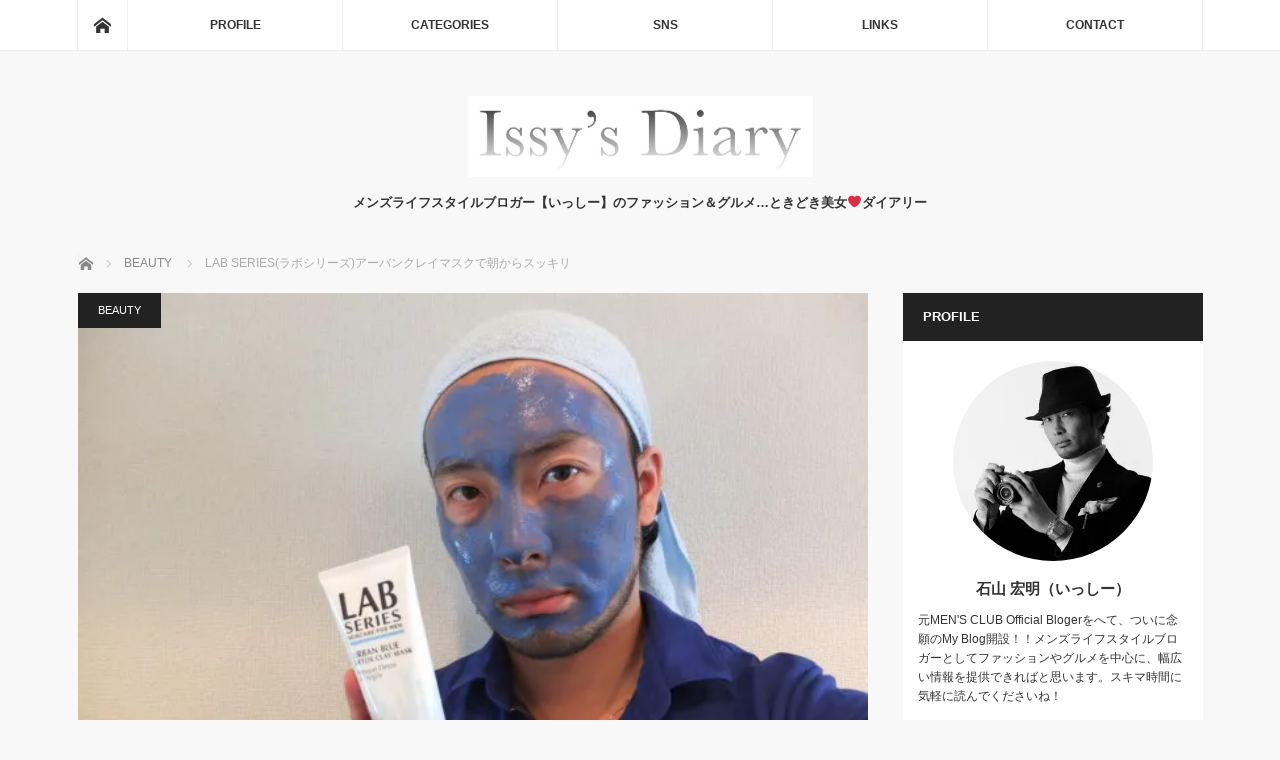

--- FILE ---
content_type: text/html; charset=UTF-8
request_url: https://issys-diary.com/2016/06/22/lab-series%E3%83%A9%E3%83%9C%E3%82%B7%E3%83%AA%E3%83%BC%E3%82%BA%E3%82%A2%E3%83%BC%E3%83%90%E3%83%B3%E3%82%AF%E3%83%AC%E3%82%A4%E3%83%9E%E3%82%B9%E3%82%AF%E3%81%A7%E6%9C%9D%E3%81%8B%E3%82%89/
body_size: 21446
content:
<!DOCTYPE html>
<html class="pc" lang="ja"
	prefix="og: https://ogp.me/ns#" >
<head>
<meta charset="UTF-8">
<!--[if IE]><meta http-equiv="X-UA-Compatible" content="IE=edge"><![endif]-->
<meta name="viewport" content="width=device-width">

<meta name="description" content="以前紹介したLAB SERIES(ラボシリーズ)アーバンクレイマスク。">
<link rel="pingback" href="https://issys-diary.com/xmlrpc.php">

		<!-- All in One SEO 4.1.5.3 -->
		<title>LAB SERIES(ラボシリーズ)アーバンクレイマスクで朝からスッキリ | Issy's Diary</title>
		<meta name="robots" content="max-image-preview:large" />
		<link rel="canonical" href="https://issys-diary.com/2016/06/22/lab-series%e3%83%a9%e3%83%9c%e3%82%b7%e3%83%aa%e3%83%bc%e3%82%ba%e3%82%a2%e3%83%bc%e3%83%90%e3%83%b3%e3%82%af%e3%83%ac%e3%82%a4%e3%83%9e%e3%82%b9%e3%82%af%e3%81%a7%e6%9c%9d%e3%81%8b%e3%82%89/" />
		<meta property="og:locale" content="ja_JP" />
		<meta property="og:site_name" content="Issy&#039;s Diary | メンズライフスタイルブロガー【いっしー】のファッション＆グルメ…ときどき美女❤️ダイアリー" />
		<meta property="og:type" content="article" />
		<meta property="og:title" content="LAB SERIES(ラボシリーズ)アーバンクレイマスクで朝からスッキリ | Issy&#039;s Diary" />
		<meta property="og:url" content="https://issys-diary.com/2016/06/22/lab-series%e3%83%a9%e3%83%9c%e3%82%b7%e3%83%aa%e3%83%bc%e3%82%ba%e3%82%a2%e3%83%bc%e3%83%90%e3%83%b3%e3%82%af%e3%83%ac%e3%82%a4%e3%83%9e%e3%82%b9%e3%82%af%e3%81%a7%e6%9c%9d%e3%81%8b%e3%82%89/" />
		<meta property="article:published_time" content="2016-06-22T10:40:21+00:00" />
		<meta property="article:modified_time" content="2016-06-22T10:40:21+00:00" />
		<meta name="twitter:card" content="summary" />
		<meta name="twitter:domain" content="issys-diary.com" />
		<meta name="twitter:title" content="LAB SERIES(ラボシリーズ)アーバンクレイマスクで朝からスッキリ | Issy&#039;s Diary" />
		<meta name="google" content="nositelinkssearchbox" />
		<script type="application/ld+json" class="aioseo-schema">
			{"@context":"https:\/\/schema.org","@graph":[{"@type":"WebSite","@id":"https:\/\/issys-diary.com\/#website","url":"https:\/\/issys-diary.com\/","name":"Issy's Diary","description":"\u30e1\u30f3\u30ba\u30e9\u30a4\u30d5\u30b9\u30bf\u30a4\u30eb\u30d6\u30ed\u30ac\u30fc\u3010\u3044\u3063\u3057\u30fc\u3011\u306e\u30d5\u30a1\u30c3\u30b7\u30e7\u30f3\uff06\u30b0\u30eb\u30e1\u2026\u3068\u304d\u3069\u304d\u7f8e\u5973\u2764\ufe0f\u30c0\u30a4\u30a2\u30ea\u30fc","inLanguage":"ja","publisher":{"@id":"https:\/\/issys-diary.com\/#organization"}},{"@type":"Organization","@id":"https:\/\/issys-diary.com\/#organization","name":"Issy's Diary","url":"https:\/\/issys-diary.com\/"},{"@type":"BreadcrumbList","@id":"https:\/\/issys-diary.com\/2016\/06\/22\/lab-series%e3%83%a9%e3%83%9c%e3%82%b7%e3%83%aa%e3%83%bc%e3%82%ba%e3%82%a2%e3%83%bc%e3%83%90%e3%83%b3%e3%82%af%e3%83%ac%e3%82%a4%e3%83%9e%e3%82%b9%e3%82%af%e3%81%a7%e6%9c%9d%e3%81%8b%e3%82%89\/#breadcrumblist","itemListElement":[{"@type":"ListItem","@id":"https:\/\/issys-diary.com\/#listItem","position":1,"item":{"@type":"WebPage","@id":"https:\/\/issys-diary.com\/","name":"\u30db\u30fc\u30e0","description":"Men's Lifestyle Blogger (\u30e1\u30f3\u30ba\u30e9\u30a4\u30d5\u30b9\u30bf\u30a4\u30eb\u30d6\u30ed\u30ac\u30fc)\u3010\u3044\u3063\u3057\u30fc\u3011\u3067\u3059\u3002 \u30d5\u30a1\u30c3\u30b7\u30e7\u30f3\u30fb\u30b0\u30eb\u30e1\u30fb\u6700\u65b0\u30c8\u30ec\u30f3\u30c9\u306a\u3069\u3092\u4e2d\u5fc3\u306b\u3001\u30e1\u30f3\u30ba\u30e9\u30a4\u30d5\u30b9\u30bf\u30a4\u30eb\u5168\u822c\u306e\u60c5\u5831\u3092\u30ec\u30dd\u30fc\u30c8\u3057\u3066\u3044\u304d\u305f\u3044\u3068\u601d\u3044\u307e\u3059\uff01","url":"https:\/\/issys-diary.com\/"},"nextItem":"https:\/\/issys-diary.com\/2016\/#listItem"},{"@type":"ListItem","@id":"https:\/\/issys-diary.com\/2016\/#listItem","position":2,"item":{"@type":"WebPage","@id":"https:\/\/issys-diary.com\/2016\/","name":"2016","url":"https:\/\/issys-diary.com\/2016\/"},"nextItem":"https:\/\/issys-diary.com\/2016\/06\/#listItem","previousItem":"https:\/\/issys-diary.com\/#listItem"},{"@type":"ListItem","@id":"https:\/\/issys-diary.com\/2016\/06\/#listItem","position":3,"item":{"@type":"WebPage","@id":"https:\/\/issys-diary.com\/2016\/06\/","name":"June","url":"https:\/\/issys-diary.com\/2016\/06\/"},"nextItem":"https:\/\/issys-diary.com\/2016\/06\/22\/#listItem","previousItem":"https:\/\/issys-diary.com\/2016\/#listItem"},{"@type":"ListItem","@id":"https:\/\/issys-diary.com\/2016\/06\/22\/#listItem","position":4,"item":{"@type":"WebPage","@id":"https:\/\/issys-diary.com\/2016\/06\/22\/","name":"22","url":"https:\/\/issys-diary.com\/2016\/06\/22\/"},"nextItem":"https:\/\/issys-diary.com\/2016\/06\/22\/lab-series%e3%83%a9%e3%83%9c%e3%82%b7%e3%83%aa%e3%83%bc%e3%82%ba%e3%82%a2%e3%83%bc%e3%83%90%e3%83%b3%e3%82%af%e3%83%ac%e3%82%a4%e3%83%9e%e3%82%b9%e3%82%af%e3%81%a7%e6%9c%9d%e3%81%8b%e3%82%89\/#listItem","previousItem":"https:\/\/issys-diary.com\/2016\/06\/#listItem"},{"@type":"ListItem","@id":"https:\/\/issys-diary.com\/2016\/06\/22\/lab-series%e3%83%a9%e3%83%9c%e3%82%b7%e3%83%aa%e3%83%bc%e3%82%ba%e3%82%a2%e3%83%bc%e3%83%90%e3%83%b3%e3%82%af%e3%83%ac%e3%82%a4%e3%83%9e%e3%82%b9%e3%82%af%e3%81%a7%e6%9c%9d%e3%81%8b%e3%82%89\/#listItem","position":5,"item":{"@type":"WebPage","@id":"https:\/\/issys-diary.com\/2016\/06\/22\/lab-series%e3%83%a9%e3%83%9c%e3%82%b7%e3%83%aa%e3%83%bc%e3%82%ba%e3%82%a2%e3%83%bc%e3%83%90%e3%83%b3%e3%82%af%e3%83%ac%e3%82%a4%e3%83%9e%e3%82%b9%e3%82%af%e3%81%a7%e6%9c%9d%e3%81%8b%e3%82%89\/","name":"LAB SERIES(\u30e9\u30dc\u30b7\u30ea\u30fc\u30ba)\u30a2\u30fc\u30d0\u30f3\u30af\u30ec\u30a4\u30de\u30b9\u30af\u3067\u671d\u304b\u3089\u30b9\u30c3\u30ad\u30ea","url":"https:\/\/issys-diary.com\/2016\/06\/22\/lab-series%e3%83%a9%e3%83%9c%e3%82%b7%e3%83%aa%e3%83%bc%e3%82%ba%e3%82%a2%e3%83%bc%e3%83%90%e3%83%b3%e3%82%af%e3%83%ac%e3%82%a4%e3%83%9e%e3%82%b9%e3%82%af%e3%81%a7%e6%9c%9d%e3%81%8b%e3%82%89\/"},"previousItem":"https:\/\/issys-diary.com\/2016\/06\/22\/#listItem"}]},{"@type":"Person","@id":"https:\/\/issys-diary.com\/author\/hiroaki.ishiyama\/#author","url":"https:\/\/issys-diary.com\/author\/hiroaki.ishiyama\/","name":"hiroaki.ishiyama","image":{"@type":"ImageObject","@id":"https:\/\/issys-diary.com\/2016\/06\/22\/lab-series%e3%83%a9%e3%83%9c%e3%82%b7%e3%83%aa%e3%83%bc%e3%82%ba%e3%82%a2%e3%83%bc%e3%83%90%e3%83%b3%e3%82%af%e3%83%ac%e3%82%a4%e3%83%9e%e3%82%b9%e3%82%af%e3%81%a7%e6%9c%9d%e3%81%8b%e3%82%89\/#authorImage","url":"https:\/\/secure.gravatar.com\/avatar\/825871549c612a788b3ee21b8989d545?s=96&d=mm&r=g","width":96,"height":96,"caption":"hiroaki.ishiyama"}},{"@type":"WebPage","@id":"https:\/\/issys-diary.com\/2016\/06\/22\/lab-series%e3%83%a9%e3%83%9c%e3%82%b7%e3%83%aa%e3%83%bc%e3%82%ba%e3%82%a2%e3%83%bc%e3%83%90%e3%83%b3%e3%82%af%e3%83%ac%e3%82%a4%e3%83%9e%e3%82%b9%e3%82%af%e3%81%a7%e6%9c%9d%e3%81%8b%e3%82%89\/#webpage","url":"https:\/\/issys-diary.com\/2016\/06\/22\/lab-series%e3%83%a9%e3%83%9c%e3%82%b7%e3%83%aa%e3%83%bc%e3%82%ba%e3%82%a2%e3%83%bc%e3%83%90%e3%83%b3%e3%82%af%e3%83%ac%e3%82%a4%e3%83%9e%e3%82%b9%e3%82%af%e3%81%a7%e6%9c%9d%e3%81%8b%e3%82%89\/","name":"LAB SERIES(\u30e9\u30dc\u30b7\u30ea\u30fc\u30ba)\u30a2\u30fc\u30d0\u30f3\u30af\u30ec\u30a4\u30de\u30b9\u30af\u3067\u671d\u304b\u3089\u30b9\u30c3\u30ad\u30ea | Issy's Diary","inLanguage":"ja","isPartOf":{"@id":"https:\/\/issys-diary.com\/#website"},"breadcrumb":{"@id":"https:\/\/issys-diary.com\/2016\/06\/22\/lab-series%e3%83%a9%e3%83%9c%e3%82%b7%e3%83%aa%e3%83%bc%e3%82%ba%e3%82%a2%e3%83%bc%e3%83%90%e3%83%b3%e3%82%af%e3%83%ac%e3%82%a4%e3%83%9e%e3%82%b9%e3%82%af%e3%81%a7%e6%9c%9d%e3%81%8b%e3%82%89\/#breadcrumblist"},"author":"https:\/\/issys-diary.com\/author\/hiroaki.ishiyama\/#author","creator":"https:\/\/issys-diary.com\/author\/hiroaki.ishiyama\/#author","image":{"@type":"ImageObject","@id":"https:\/\/issys-diary.com\/#mainImage","url":"https:\/\/i1.wp.com\/issys-diary.com\/wp-content\/uploads\/2016\/06\/image107.jpeg?fit=600%2C450&ssl=1","width":600,"height":450},"primaryImageOfPage":{"@id":"https:\/\/issys-diary.com\/2016\/06\/22\/lab-series%e3%83%a9%e3%83%9c%e3%82%b7%e3%83%aa%e3%83%bc%e3%82%ba%e3%82%a2%e3%83%bc%e3%83%90%e3%83%b3%e3%82%af%e3%83%ac%e3%82%a4%e3%83%9e%e3%82%b9%e3%82%af%e3%81%a7%e6%9c%9d%e3%81%8b%e3%82%89\/#mainImage"},"datePublished":"2016-06-22T10:40:21+00:00","dateModified":"2016-06-22T10:40:21+00:00"},{"@type":"Article","@id":"https:\/\/issys-diary.com\/2016\/06\/22\/lab-series%e3%83%a9%e3%83%9c%e3%82%b7%e3%83%aa%e3%83%bc%e3%82%ba%e3%82%a2%e3%83%bc%e3%83%90%e3%83%b3%e3%82%af%e3%83%ac%e3%82%a4%e3%83%9e%e3%82%b9%e3%82%af%e3%81%a7%e6%9c%9d%e3%81%8b%e3%82%89\/#article","name":"LAB SERIES(\u30e9\u30dc\u30b7\u30ea\u30fc\u30ba)\u30a2\u30fc\u30d0\u30f3\u30af\u30ec\u30a4\u30de\u30b9\u30af\u3067\u671d\u304b\u3089\u30b9\u30c3\u30ad\u30ea | Issy's Diary","inLanguage":"ja","headline":"LAB SERIES(\u30e9\u30dc\u30b7\u30ea\u30fc\u30ba)\u30a2\u30fc\u30d0\u30f3\u30af\u30ec\u30a4\u30de\u30b9\u30af\u3067\u671d\u304b\u3089\u30b9\u30c3\u30ad\u30ea","author":{"@id":"https:\/\/issys-diary.com\/author\/hiroaki.ishiyama\/#author"},"publisher":{"@id":"https:\/\/issys-diary.com\/#organization"},"datePublished":"2016-06-22T10:40:21+00:00","dateModified":"2016-06-22T10:40:21+00:00","articleSection":"BEAUTY","mainEntityOfPage":{"@id":"https:\/\/issys-diary.com\/2016\/06\/22\/lab-series%e3%83%a9%e3%83%9c%e3%82%b7%e3%83%aa%e3%83%bc%e3%82%ba%e3%82%a2%e3%83%bc%e3%83%90%e3%83%b3%e3%82%af%e3%83%ac%e3%82%a4%e3%83%9e%e3%82%b9%e3%82%af%e3%81%a7%e6%9c%9d%e3%81%8b%e3%82%89\/#webpage"},"isPartOf":{"@id":"https:\/\/issys-diary.com\/2016\/06\/22\/lab-series%e3%83%a9%e3%83%9c%e3%82%b7%e3%83%aa%e3%83%bc%e3%82%ba%e3%82%a2%e3%83%bc%e3%83%90%e3%83%b3%e3%82%af%e3%83%ac%e3%82%a4%e3%83%9e%e3%82%b9%e3%82%af%e3%81%a7%e6%9c%9d%e3%81%8b%e3%82%89\/#webpage"},"image":{"@type":"ImageObject","@id":"https:\/\/issys-diary.com\/#articleImage","url":"https:\/\/i1.wp.com\/issys-diary.com\/wp-content\/uploads\/2016\/06\/image107.jpeg?fit=600%2C450&ssl=1","width":600,"height":450}}]}
		</script>
		<!-- All in One SEO -->

<link rel='dns-prefetch' href='//webfonts.xserver.jp' />
<link rel='dns-prefetch' href='//s0.wp.com' />
<link rel='dns-prefetch' href='//www.google.com' />
<link rel='dns-prefetch' href='//secure.gravatar.com' />
<link rel='dns-prefetch' href='//s.w.org' />
<link rel="alternate" type="application/rss+xml" title="Issy&#039;s Diary &raquo; フィード" href="https://issys-diary.com/feed/" />
<link rel="alternate" type="application/rss+xml" title="Issy&#039;s Diary &raquo; コメントフィード" href="https://issys-diary.com/comments/feed/" />
		<script type="text/javascript">
			window._wpemojiSettings = {"baseUrl":"https:\/\/s.w.org\/images\/core\/emoji\/12.0.0-1\/72x72\/","ext":".png","svgUrl":"https:\/\/s.w.org\/images\/core\/emoji\/12.0.0-1\/svg\/","svgExt":".svg","source":{"concatemoji":"https:\/\/issys-diary.com\/wp-includes\/js\/wp-emoji-release.min.js?ver=5.2.21"}};
			!function(e,a,t){var n,r,o,i=a.createElement("canvas"),p=i.getContext&&i.getContext("2d");function s(e,t){var a=String.fromCharCode;p.clearRect(0,0,i.width,i.height),p.fillText(a.apply(this,e),0,0);e=i.toDataURL();return p.clearRect(0,0,i.width,i.height),p.fillText(a.apply(this,t),0,0),e===i.toDataURL()}function c(e){var t=a.createElement("script");t.src=e,t.defer=t.type="text/javascript",a.getElementsByTagName("head")[0].appendChild(t)}for(o=Array("flag","emoji"),t.supports={everything:!0,everythingExceptFlag:!0},r=0;r<o.length;r++)t.supports[o[r]]=function(e){if(!p||!p.fillText)return!1;switch(p.textBaseline="top",p.font="600 32px Arial",e){case"flag":return s([55356,56826,55356,56819],[55356,56826,8203,55356,56819])?!1:!s([55356,57332,56128,56423,56128,56418,56128,56421,56128,56430,56128,56423,56128,56447],[55356,57332,8203,56128,56423,8203,56128,56418,8203,56128,56421,8203,56128,56430,8203,56128,56423,8203,56128,56447]);case"emoji":return!s([55357,56424,55356,57342,8205,55358,56605,8205,55357,56424,55356,57340],[55357,56424,55356,57342,8203,55358,56605,8203,55357,56424,55356,57340])}return!1}(o[r]),t.supports.everything=t.supports.everything&&t.supports[o[r]],"flag"!==o[r]&&(t.supports.everythingExceptFlag=t.supports.everythingExceptFlag&&t.supports[o[r]]);t.supports.everythingExceptFlag=t.supports.everythingExceptFlag&&!t.supports.flag,t.DOMReady=!1,t.readyCallback=function(){t.DOMReady=!0},t.supports.everything||(n=function(){t.readyCallback()},a.addEventListener?(a.addEventListener("DOMContentLoaded",n,!1),e.addEventListener("load",n,!1)):(e.attachEvent("onload",n),a.attachEvent("onreadystatechange",function(){"complete"===a.readyState&&t.readyCallback()})),(n=t.source||{}).concatemoji?c(n.concatemoji):n.wpemoji&&n.twemoji&&(c(n.twemoji),c(n.wpemoji)))}(window,document,window._wpemojiSettings);
		</script>
		<style type="text/css">
img.wp-smiley,
img.emoji {
	display: inline !important;
	border: none !important;
	box-shadow: none !important;
	height: 1em !important;
	width: 1em !important;
	margin: 0 .07em !important;
	vertical-align: -0.1em !important;
	background: none !important;
	padding: 0 !important;
}
</style>
	<link rel='stylesheet' id='style-css'  href='https://issys-diary.com/wp-content/themes/mag_tcd036/style.css?ver=3.1' type='text/css' media='screen' />
<link rel='stylesheet' id='wp-block-library-css'  href='https://issys-diary.com/wp-includes/css/dist/block-library/style.min.css?ver=5.2.21' type='text/css' media='all' />
<link rel='stylesheet' id='social-logos-css'  href='https://issys-diary.com/wp-content/plugins/jetpack/_inc/social-logos/social-logos.min.css?ver=1' type='text/css' media='all' />
<link rel='stylesheet' id='jetpack_css-css'  href='https://issys-diary.com/wp-content/plugins/jetpack/css/jetpack.css?ver=7.5.7' type='text/css' media='all' />
<script type='text/javascript' src='https://issys-diary.com/wp-includes/js/jquery/jquery.js?ver=1.12.4-wp'></script>
<script type='text/javascript' src='https://issys-diary.com/wp-includes/js/jquery/jquery-migrate.min.js?ver=1.4.1'></script>
<script type='text/javascript'>
/* <![CDATA[ */
var related_posts_js_options = {"post_heading":"h4"};
/* ]]> */
</script>
<script type='text/javascript' src='https://issys-diary.com/wp-content/plugins/jetpack/_inc/build/related-posts/related-posts.min.js?ver=20190204'></script>
<script type='text/javascript' src='//webfonts.xserver.jp/js/xserverv3.js?fadein=0&#038;ver=2.0.8'></script>
<link rel='https://api.w.org/' href='https://issys-diary.com/wp-json/' />
<link rel='shortlink' href='https://wp.me/p9L0gd-1F7' />
<link rel="alternate" type="application/json+oembed" href="https://issys-diary.com/wp-json/oembed/1.0/embed?url=https%3A%2F%2Fissys-diary.com%2F2016%2F06%2F22%2Flab-series%25e3%2583%25a9%25e3%2583%259c%25e3%2582%25b7%25e3%2583%25aa%25e3%2583%25bc%25e3%2582%25ba%25e3%2582%25a2%25e3%2583%25bc%25e3%2583%2590%25e3%2583%25b3%25e3%2582%25af%25e3%2583%25ac%25e3%2582%25a4%25e3%2583%259e%25e3%2582%25b9%25e3%2582%25af%25e3%2581%25a7%25e6%259c%259d%25e3%2581%258b%25e3%2582%2589%2F" />
<link rel="alternate" type="text/xml+oembed" href="https://issys-diary.com/wp-json/oembed/1.0/embed?url=https%3A%2F%2Fissys-diary.com%2F2016%2F06%2F22%2Flab-series%25e3%2583%25a9%25e3%2583%259c%25e3%2582%25b7%25e3%2583%25aa%25e3%2583%25bc%25e3%2582%25ba%25e3%2582%25a2%25e3%2583%25bc%25e3%2583%2590%25e3%2583%25b3%25e3%2582%25af%25e3%2583%25ac%25e3%2582%25a4%25e3%2583%259e%25e3%2582%25b9%25e3%2582%25af%25e3%2581%25a7%25e6%259c%259d%25e3%2581%258b%25e3%2582%2589%2F&#038;format=xml" />

<link rel='dns-prefetch' href='//v0.wordpress.com'/>
<link rel='dns-prefetch' href='//widgets.wp.com'/>
<link rel='dns-prefetch' href='//s0.wp.com'/>
<link rel='dns-prefetch' href='//0.gravatar.com'/>
<link rel='dns-prefetch' href='//1.gravatar.com'/>
<link rel='dns-prefetch' href='//2.gravatar.com'/>
<link rel='dns-prefetch' href='//i0.wp.com'/>
<link rel='dns-prefetch' href='//i1.wp.com'/>
<link rel='dns-prefetch' href='//i2.wp.com'/>
<style type='text/css'>img#wpstats{display:none}</style>
<script src="https://issys-diary.com/wp-content/themes/mag_tcd036/js/jquery.easing.js?ver=3.1"></script>
<script src="https://issys-diary.com/wp-content/themes/mag_tcd036/js/jscript.js?ver=3.1"></script>
<script src="https://issys-diary.com/wp-content/themes/mag_tcd036/js/comment.js?ver=3.1"></script>
<script src="https://issys-diary.com/wp-content/themes/mag_tcd036/js/header_fix.js?ver=3.1"></script>

<link rel="stylesheet" media="screen and (max-width:770px)" href="https://issys-diary.com/wp-content/themes/mag_tcd036/responsive.css?ver=3.1">
<link rel="stylesheet" media="screen and (max-width:770px)" href="https://issys-diary.com/wp-content/themes/mag_tcd036/footer-bar.css?ver=3.1">

<link rel="stylesheet" href="https://issys-diary.com/wp-content/themes/mag_tcd036/japanese.css?ver=3.1">

<!--[if lt IE 9]>
<script src="https://issys-diary.com/wp-content/themes/mag_tcd036/js/html5.js?ver=3.1"></script>
<![endif]-->

<style type="text/css">



.side_headline, #copyright, .page_navi span.current, .archive_headline, #pickup_post .headline, #related_post .headline, #comment_headline, .post_list .category a, #footer_post_list .category a, .mobile .footer_headline, #page_title
 { background-color:#222222; }

a:hover, #comment_header ul li a:hover, .post_content a
 { color:#D448A1; }
.post_content .q_button { color:#fff; }
.pc #global_menu > ul > li a:hover, .pc #global_menu > ul > li.active > a, .pc #global_menu ul ul a, #return_top a:hover, .next_page_link a:hover, .page_navi a:hover, .collapse_category_list li a:hover .count,
  #wp-calendar td a:hover, #wp-calendar #prev a:hover, #wp-calendar #next a:hover, .widget_search #search-btn input:hover, .widget_search #searchsubmit:hover, .side_widget.google_search #searchsubmit:hover,
   #submit_comment:hover, #comment_header ul li a:hover, #comment_header ul li.comment_switch_active a, #comment_header #comment_closed p, #post_pagination a:hover, #post_pagination p, a.menu_button:hover
    { background-color:#D448A1; }

.pc #global_menu_wrap .home_menu:hover { background:#D448A1 url(https://issys-diary.com/wp-content/themes/mag_tcd036/img/header/home.png) no-repeat center; }
.pc #global_menu > ul > li a:hover, .pc #global_menu > ul > li.active > a { border-color:#D448A1; }

.mobile #global_menu li a:hover, .mobile #global_menu_wrap .home_menu:hover { background-color:#D448A1 !important; }

#comment_textarea textarea:focus, #guest_info input:focus, #comment_header ul li a:hover, #comment_header ul li.comment_switch_active a, #comment_header #comment_closed p
 { border-color:#D448A1; }

#comment_header ul li.comment_switch_active a:after, #comment_header #comment_closed p:after
 { border-color:#D448A1 transparent transparent transparent; }

.pc #global_menu ul ul a:hover
 { background-color:#D494B4; }

.user_sns li a:hover
 { background-color:#D448A1; border-color:#D448A1; }

.collapse_category_list li a:before
 { border-color: transparent transparent transparent #D448A1; }

#previous_next_post .prev_post:hover, #previous_next_post .next_post:hover
 { background-color:#D448A1 !important; }

#footer_post_list .title { color:#FFFFFF; background:rgba(0,0,0,0.4); }

#post_title { font-size:21px; }
.post_content { font-size:14px; }


</style>


<style type="text/css"></style><link rel="icon" href="https://i2.wp.com/issys-diary.com/wp-content/uploads/2018/04/cropped-C86C2F60-24E2-4DC6-83BD-E9EE0B11F84E.jpeg?fit=32%2C32&#038;ssl=1" sizes="32x32" />
<link rel="icon" href="https://i2.wp.com/issys-diary.com/wp-content/uploads/2018/04/cropped-C86C2F60-24E2-4DC6-83BD-E9EE0B11F84E.jpeg?fit=192%2C192&#038;ssl=1" sizes="192x192" />
<link rel="apple-touch-icon-precomposed" href="https://i2.wp.com/issys-diary.com/wp-content/uploads/2018/04/cropped-C86C2F60-24E2-4DC6-83BD-E9EE0B11F84E.jpeg?fit=180%2C180&#038;ssl=1" />
<meta name="msapplication-TileImage" content="https://i2.wp.com/issys-diary.com/wp-content/uploads/2018/04/cropped-C86C2F60-24E2-4DC6-83BD-E9EE0B11F84E.jpeg?fit=270%2C270&#038;ssl=1" />
</head>
<body class="post-template-default single single-post postid-6393 single-format-standard">

 <!-- global menu -->
  <div id="global_menu_wrap">
  <div id="global_menu" class="clearfix">
   <a class="home_menu" href="https://issys-diary.com/"><span>ホーム</span></a>
   <ul id="menu-global-menu" class="menu"><li id="menu-item-572" class="menu-item menu-item-type-post_type menu-item-object-page menu-item-572"><a href="https://issys-diary.com/profile/">PROFILE</a></li>
<li id="menu-item-18200" class="menu-item menu-item-type-custom menu-item-object-custom menu-item-has-children menu-item-18200"><a>CATEGORIES</a>
<ul class="sub-menu">
	<li id="menu-item-29" class="menu-item menu-item-type-taxonomy menu-item-object-category menu-item-29"><a href="https://issys-diary.com/category/art/">ART</a></li>
	<li id="menu-item-30" class="menu-item menu-item-type-taxonomy menu-item-object-category current-post-ancestor current-menu-parent current-post-parent menu-item-30"><a href="https://issys-diary.com/category/beauty/">BEAUTY</a></li>
	<li id="menu-item-31" class="menu-item menu-item-type-taxonomy menu-item-object-category menu-item-31"><a href="https://issys-diary.com/category/digital/">DIGITAL</a></li>
	<li id="menu-item-32" class="menu-item menu-item-type-taxonomy menu-item-object-category menu-item-32"><a href="https://issys-diary.com/category/fashion/">FASHION</a></li>
	<li id="menu-item-33" class="menu-item menu-item-type-taxonomy menu-item-object-category menu-item-33"><a href="https://issys-diary.com/category/gourmet/">GOURMET</a></li>
	<li id="menu-item-34" class="menu-item menu-item-type-taxonomy menu-item-object-category menu-item-34"><a href="https://issys-diary.com/category/others/">OTHERS</a></li>
	<li id="menu-item-35" class="menu-item menu-item-type-taxonomy menu-item-object-category menu-item-35"><a href="https://issys-diary.com/category/sports/">SPORTS</a></li>
	<li id="menu-item-36" class="menu-item menu-item-type-taxonomy menu-item-object-category menu-item-36"><a href="https://issys-diary.com/category/travel/">TRAVEL</a></li>
	<li id="menu-item-37" class="menu-item menu-item-type-taxonomy menu-item-object-category menu-item-37"><a href="https://issys-diary.com/category/vehicle/">VEHICLE</a></li>
	<li id="menu-item-38" class="menu-item menu-item-type-taxonomy menu-item-object-category menu-item-38"><a href="https://issys-diary.com/category/watch/">WATCH</a></li>
</ul>
</li>
<li id="menu-item-18201" class="menu-item menu-item-type-custom menu-item-object-custom menu-item-has-children menu-item-18201"><a>SNS</a>
<ul class="sub-menu">
	<li id="menu-item-26" class="menu-item menu-item-type-custom menu-item-object-custom menu-item-26"><a href="https://mobile.twitter.com/ishiyama1480">TWITTER</a></li>
	<li id="menu-item-27" class="menu-item menu-item-type-custom menu-item-object-custom menu-item-27"><a href="https://www.facebook.com/ishiyama.hiroaki">FACEBOOK</a></li>
	<li id="menu-item-28" class="menu-item menu-item-type-custom menu-item-object-custom menu-item-28"><a href="https://www.instagram.com/hiroaki.ishiyama/">INSTAGRAM（MAIN）</a></li>
	<li id="menu-item-21222" class="menu-item menu-item-type-custom menu-item-object-custom menu-item-21222"><a href="https://www.instagram.com/issys_portrait/">INSTAGRAM（PORTRAIT）</a></li>
	<li id="menu-item-21570" class="menu-item menu-item-type-custom menu-item-object-custom menu-item-21570"><a href="https://www.instagram.com/issys_date_meshi/">INSTAGRAM（DATE-MESHI）</a></li>
	<li id="menu-item-580" class="menu-item menu-item-type-custom menu-item-object-custom menu-item-580"><a href="https://tabelog.com/rvwr/ishiyama1480/">TABELOG</a></li>
	<li id="menu-item-579" class="menu-item menu-item-type-custom menu-item-object-custom menu-item-579"><a href="http://user.retty.me/155623/">RETTY</a></li>
</ul>
</li>
<li id="menu-item-17763" class="menu-item menu-item-type-post_type menu-item-object-page menu-item-17763"><a href="https://issys-diary.com/links/">LINKS</a></li>
<li id="menu-item-17774" class="menu-item menu-item-type-post_type menu-item-object-page menu-item-17774"><a href="https://issys-diary.com/contact/">CONTACT</a></li>
</ul>  </div>
 </div>
 
 <div id="header">

  <!-- logo -->
  <div id='logo_image'>
<h1 id="logo"><a href=" https://issys-diary.com/" title="Issy&#039;s Diary" data-label="Issy&#039;s Diary"><img src="https://issys-diary.com/wp-content/uploads/tcd-w/logo.jpeg?1768615647" alt="Issy&#039;s Diary" title="Issy&#039;s Diary" /></a></h1>
</div>

    <h2 id="site_description">メンズライフスタイルブロガー【いっしー】のファッション＆グルメ…ときどき美女❤️ダイアリー</h2>
  
    <a href="#" class="menu_button"><span>menu</span></a>
  
 </div><!-- END #header -->

 <div id="main_contents" class="clearfix">

  <!-- bread crumb -->
    
<ul id="bread_crumb" class="clearfix">
 <li itemscope="itemscope" itemtype="http://data-vocabulary.org/Breadcrumb" class="home"><a itemprop="url" href="https://issys-diary.com/"><span itemprop="title">ホーム</span></a></li>

 <li itemscope="itemscope" itemtype="http://data-vocabulary.org/Breadcrumb">
     <a itemprop="url" href="https://issys-diary.com/category/beauty/"><span itemprop="title">BEAUTY</span></a>
       </li>
 <li class="last">LAB SERIES(ラボシリーズ)アーバンクレイマスクで朝からスッキリ</li>

</ul>
  
<div id="main_col">

 
 <div id="article">

      <div id="post_image">
   <img width="600" height="450" src="https://i1.wp.com/issys-diary.com/wp-content/uploads/2016/06/image107.jpeg?resize=600%2C450&amp;ssl=1" class="attachment-size3 size-size3 wp-post-image" alt="" srcset="https://i1.wp.com/issys-diary.com/wp-content/uploads/2016/06/image107.jpeg?w=600&amp;ssl=1 600w, https://i1.wp.com/issys-diary.com/wp-content/uploads/2016/06/image107.jpeg?resize=300%2C225&amp;ssl=1 300w" sizes="(max-width: 600px) 100vw, 600px" data-attachment-id="6285" data-permalink="https://issys-diary.com/image-3119/" data-orig-file="https://i1.wp.com/issys-diary.com/wp-content/uploads/2016/06/image107.jpeg?fit=600%2C450&amp;ssl=1" data-orig-size="600,450" data-comments-opened="0" data-image-meta="{&quot;aperture&quot;:&quot;2&quot;,&quot;credit&quot;:&quot;&quot;,&quot;camera&quot;:&quot;X10&quot;,&quot;caption&quot;:&quot;&quot;,&quot;created_timestamp&quot;:&quot;1465725328&quot;,&quot;copyright&quot;:&quot;&quot;,&quot;focal_length&quot;:&quot;7.1&quot;,&quot;iso&quot;:&quot;400&quot;,&quot;shutter_speed&quot;:&quot;0.017241379310345&quot;,&quot;title&quot;:&quot;&quot;,&quot;orientation&quot;:&quot;1&quot;}" data-image-title="image" data-image-description="" data-medium-file="https://i1.wp.com/issys-diary.com/wp-content/uploads/2016/06/image107.jpeg?fit=300%2C225&amp;ssl=1" data-large-file="https://i1.wp.com/issys-diary.com/wp-content/uploads/2016/06/image107.jpeg?fit=500%2C375&amp;ssl=1" />  </div>
    
  <div id="post_meta_top" class="clearfix">
   <p class="category"><a href="https://issys-diary.com/category/beauty/" style="background-color:#222222;">BEAUTY</a></p>
   <p class="date"><time class="entry-date updated" datetime="2016-06-22T19:40:21+09:00">2016.06.22</time></p>  </div>

  <h2 id="post_title">LAB SERIES(ラボシリーズ)アーバンクレイマスクで朝からスッキリ</h2>

  <div class="post_content clearfix">
   <p>以前紹介した<span style="font-size: 12pt;color: #0000ff"><b>LAB SERIES(ラボシリーズ)アーバンクレイマスク。</b></span></p>
<p><a href="http://issys-diary.com/2016/05/ラボシリーズの新製品をcheck-it-out！！/" target="_blank">http://issys-diary.com/2016/05/ラボシリーズの新製品をcheck-it-out！！/</a></p>
<p>&nbsp;</p>
<p>もちろん継続して使ってるんですけど、とにかくSNSやBlogの反応が大きいんです！ </p>
<p><a href="https://i1.wp.com/issys-diary.com/wp-content/uploads/2016/06/image107.jpeg"><img data-attachment-id="6285" data-permalink="https://issys-diary.com/image-3119/" data-orig-file="https://i1.wp.com/issys-diary.com/wp-content/uploads/2016/06/image107.jpeg?fit=600%2C450&amp;ssl=1" data-orig-size="600,450" data-comments-opened="0" data-image-meta="{&quot;aperture&quot;:&quot;2&quot;,&quot;credit&quot;:&quot;&quot;,&quot;camera&quot;:&quot;X10&quot;,&quot;caption&quot;:&quot;&quot;,&quot;created_timestamp&quot;:&quot;1465725328&quot;,&quot;copyright&quot;:&quot;&quot;,&quot;focal_length&quot;:&quot;7.1&quot;,&quot;iso&quot;:&quot;400&quot;,&quot;shutter_speed&quot;:&quot;0.017241379310345&quot;,&quot;title&quot;:&quot;&quot;,&quot;orientation&quot;:&quot;1&quot;}" data-image-title="image" data-image-description="" data-medium-file="https://i1.wp.com/issys-diary.com/wp-content/uploads/2016/06/image107.jpeg?fit=300%2C225&amp;ssl=1" data-large-file="https://i1.wp.com/issys-diary.com/wp-content/uploads/2016/06/image107.jpeg?fit=500%2C375&amp;ssl=1" class="alignnone size-medium wp-image-6285" src="https://i0.wp.com/issys-diary.com/wp-content/uploads/2016/06/image107-300x225.jpeg?resize=300%2C225" alt="image" width="300" height="225" srcset="https://i1.wp.com/issys-diary.com/wp-content/uploads/2016/06/image107.jpeg?resize=300%2C225&amp;ssl=1 300w, https://i1.wp.com/issys-diary.com/wp-content/uploads/2016/06/image107.jpeg?w=600&amp;ssl=1 600w" sizes="(max-width: 300px) 100vw, 300px" data-recalc-dims="1" /></a></p>
<p>&nbsp;</p>
<p>まぁご覧の通り、ビジュアルインパクト強め…</p>
<p>っていうのはもちろんあるんだけどね（笑）</p>
<p>ちなみにドヤ顔なのは、パックが固まってるからです…</p>
<p>&nbsp;</p>
<p>顔に塗ってしばらくおいて5〜10分後、水やぬるま湯でしっかりと洗い流すだけ。</p>
<p>ちなみに塗るのはすげぇ楽しいよ（笑）</p>
<p>肌のくすみが取れて、気分もスッキリ爽快です。</p>
<p>いつもより少し早起きして、LAB SERIESでパック。</p>
<p>それが土曜日の日課です（笑）</p>
<p>&nbsp;</p>
<p>&nbsp;</p>
<p>【LAB SERIES(ラボシリーズ)】</p>
<p><a href="http://www.labseries.jp" target="_blank">http://www.labseries.jp</a></p>
<p>&nbsp;</p>
<p>&nbsp;</p>
<p>★フォローお願いします★<br />【Facebook】<br />石山宏明(いっしー)<br /><a href="https://www.facebook.com/ishiyama.hiroaki" target="_blank">https://www.facebook.com/ishiyama.hiroaki</a><br />【Instagram】<br />ishiyama1480<br /><a href="https://www.instagram.com/ishiyama1480/" target="_blank">https://www.instagram.com/ishiyama1480/</a><br />【Twitter】<br />ishiyama1480<br /><a href="https://mobile.twitter.com/ishiyama1480" target="_blank">https://mobile.twitter.com/ishiyama1480</a></p>
<p>&nbsp;</p>
<div class="sharedaddy sd-sharing-enabled"><div class="robots-nocontent sd-block sd-social sd-social-icon sd-sharing"><h3 class="sd-title">共有:</h3><div class="sd-content"><ul><li class="share-twitter"><a rel="nofollow noopener noreferrer" data-shared="sharing-twitter-6393" class="share-twitter sd-button share-icon no-text" href="https://issys-diary.com/2016/06/22/lab-series%e3%83%a9%e3%83%9c%e3%82%b7%e3%83%aa%e3%83%bc%e3%82%ba%e3%82%a2%e3%83%bc%e3%83%90%e3%83%b3%e3%82%af%e3%83%ac%e3%82%a4%e3%83%9e%e3%82%b9%e3%82%af%e3%81%a7%e6%9c%9d%e3%81%8b%e3%82%89/?share=twitter" target="_blank" title="クリックして Twitter で共有"><span></span><span class="sharing-screen-reader-text">クリックして Twitter で共有 (新しいウィンドウで開きます)</span></a></li><li class="share-facebook"><a rel="nofollow noopener noreferrer" data-shared="sharing-facebook-6393" class="share-facebook sd-button share-icon no-text" href="https://issys-diary.com/2016/06/22/lab-series%e3%83%a9%e3%83%9c%e3%82%b7%e3%83%aa%e3%83%bc%e3%82%ba%e3%82%a2%e3%83%bc%e3%83%90%e3%83%b3%e3%82%af%e3%83%ac%e3%82%a4%e3%83%9e%e3%82%b9%e3%82%af%e3%81%a7%e6%9c%9d%e3%81%8b%e3%82%89/?share=facebook" target="_blank" title="Facebook で共有するにはクリックしてください"><span></span><span class="sharing-screen-reader-text">Facebook で共有するにはクリックしてください (新しいウィンドウで開きます)</span></a></li><li class="share-end"></li></ul></div></div></div><div class='sharedaddy sd-block sd-like jetpack-likes-widget-wrapper jetpack-likes-widget-unloaded' id='like-post-wrapper-144189445-6393-696aeedf38cd1' data-src='https://widgets.wp.com/likes/#blog_id=144189445&amp;post_id=6393&amp;origin=issys-diary.com&amp;obj_id=144189445-6393-696aeedf38cd1' data-name='like-post-frame-144189445-6393-696aeedf38cd1'><h3 class="sd-title">いいね:</h3><div class='likes-widget-placeholder post-likes-widget-placeholder' style='height: 55px;'><span class='button'><span>いいね</span></span> <span class="loading">読み込み中...</span></div><span class='sd-text-color'></span><a class='sd-link-color'></a></div>
<div id='jp-relatedposts' class='jp-relatedposts' >
	<h3 class="jp-relatedposts-headline"><em>関連</em></h3>
</div>     </div>

    <div id="single_share" class="clearfix">
   
<!--Type1-->

<!--Type2-->

<div id="share_top2">

 

<div class="sns">
<ul class="type2 clearfix">
<!--Twitterボタン-->
<li class="twitter">
<a href="http://twitter.com/share?text=LAB+SERIES%28%E3%83%A9%E3%83%9C%E3%82%B7%E3%83%AA%E3%83%BC%E3%82%BA%29%E3%82%A2%E3%83%BC%E3%83%90%E3%83%B3%E3%82%AF%E3%83%AC%E3%82%A4%E3%83%9E%E3%82%B9%E3%82%AF%E3%81%A7%E6%9C%9D%E3%81%8B%E3%82%89%E3%82%B9%E3%83%83%E3%82%AD%E3%83%AA&url=https%3A%2F%2Fissys-diary.com%2F2016%2F06%2F22%2Flab-series%25e3%2583%25a9%25e3%2583%259c%25e3%2582%25b7%25e3%2583%25aa%25e3%2583%25bc%25e3%2582%25ba%25e3%2582%25a2%25e3%2583%25bc%25e3%2583%2590%25e3%2583%25b3%25e3%2582%25af%25e3%2583%25ac%25e3%2582%25a4%25e3%2583%259e%25e3%2582%25b9%25e3%2582%25af%25e3%2581%25a7%25e6%259c%259d%25e3%2581%258b%25e3%2582%2589%2F&via=ishiyama1480&tw_p=tweetbutton&related=ishiyama1480" onclick="javascript:window.open(this.href, '', 'menubar=no,toolbar=no,resizable=yes,scrollbars=yes,height=400,width=600');return false;"><i class="icon-twitter"></i><span class="ttl">Tweet</span><span class="share-count"></span></a></li>

<!--Facebookボタン-->
<li class="facebook">
<a href="//www.facebook.com/sharer/sharer.php?u=https://issys-diary.com/2016/06/22/lab-series%e3%83%a9%e3%83%9c%e3%82%b7%e3%83%aa%e3%83%bc%e3%82%ba%e3%82%a2%e3%83%bc%e3%83%90%e3%83%b3%e3%82%af%e3%83%ac%e3%82%a4%e3%83%9e%e3%82%b9%e3%82%af%e3%81%a7%e6%9c%9d%e3%81%8b%e3%82%89/&amp;t=LAB+SERIES%28%E3%83%A9%E3%83%9C%E3%82%B7%E3%83%AA%E3%83%BC%E3%82%BA%29%E3%82%A2%E3%83%BC%E3%83%90%E3%83%B3%E3%82%AF%E3%83%AC%E3%82%A4%E3%83%9E%E3%82%B9%E3%82%AF%E3%81%A7%E6%9C%9D%E3%81%8B%E3%82%89%E3%82%B9%E3%83%83%E3%82%AD%E3%83%AA" class="facebook-btn-icon-link" target="blank" rel="nofollow"><i class="icon-facebook"></i><span class="ttl">Share</span><span class="share-count"></span></a></li>




<!--RSSボタン-->
<li class="rss">
<a href="https://issys-diary.com/feed/" target="blank"><i class="icon-rss"></i><span class="ttl">RSS</span></a></li>



</ul>
</div>

</div>


<!--Type3-->

<!--Type4-->

<!--Type5-->
  </div>
  
    <ul id="post_meta_bottom" class="clearfix">
   <li class="post_author">投稿者: <a href="https://issys-diary.com/author/hiroaki.ishiyama/" title="hiroaki.ishiyama の投稿" rel="author">hiroaki.ishiyama</a></li>   <li class="post_category"><a href="https://issys-diary.com/category/beauty/" rel="category tag">BEAUTY</a></li>        </ul>
  
    <div id="previous_next_post" class="clearfix">
   <a class='prev_post' href='https://issys-diary.com/2016/06/20/%e9%bb%92%e6%af%9b%e5%92%8c%e7%89%9b%e7%84%bc%e8%82%89-%e3%81%86%e3%81%97%e3%81%8f%e3%82%8d-%e5%8d%83%e9%a7%84%e6%9c%a8%e5%ba%97%e3%81%a7%e6%a5%b5%e4%b8%8a%e3%81%ae%e3%82%b7%e3%83%a3/' title='「黒毛和牛焼肉 うしくろ 千駄木店」で極上のシャトーブリアンを'><p class='clearfix'><img width="200" height="200" src="https://i2.wp.com/issys-diary.com/wp-content/uploads/2016/06/image145.jpeg?resize=200%2C200&amp;ssl=1" class="attachment-size1 size-size1 wp-post-image" alt="" srcset="https://i2.wp.com/issys-diary.com/wp-content/uploads/2016/06/image145.jpeg?resize=150%2C150&amp;ssl=1 150w, https://i2.wp.com/issys-diary.com/wp-content/uploads/2016/06/image145.jpeg?resize=300%2C300&amp;ssl=1 300w, https://i2.wp.com/issys-diary.com/wp-content/uploads/2016/06/image145.jpeg?resize=200%2C200&amp;ssl=1 200w, https://i2.wp.com/issys-diary.com/wp-content/uploads/2016/06/image145.jpeg?resize=120%2C120&amp;ssl=1 120w, https://i2.wp.com/issys-diary.com/wp-content/uploads/2016/06/image145.jpeg?zoom=2&amp;resize=200%2C200&amp;ssl=1 400w, https://i2.wp.com/issys-diary.com/wp-content/uploads/2016/06/image145.jpeg?zoom=3&amp;resize=200%2C200&amp;ssl=1 600w" sizes="(max-width: 200px) 100vw, 200px" data-attachment-id="6369" data-permalink="https://issys-diary.com/image-3156/" data-orig-file="https://i2.wp.com/issys-diary.com/wp-content/uploads/2016/06/image145.jpeg?fit=600%2C800&amp;ssl=1" data-orig-size="600,800" data-comments-opened="0" data-image-meta="{&quot;aperture&quot;:&quot;2&quot;,&quot;credit&quot;:&quot;&quot;,&quot;camera&quot;:&quot;X10&quot;,&quot;caption&quot;:&quot;&quot;,&quot;created_timestamp&quot;:&quot;1466191335&quot;,&quot;copyright&quot;:&quot;&quot;,&quot;focal_length&quot;:&quot;7.1&quot;,&quot;iso&quot;:&quot;400&quot;,&quot;shutter_speed&quot;:&quot;0.008&quot;,&quot;title&quot;:&quot;&quot;,&quot;orientation&quot;:&quot;0&quot;}" data-image-title="image" data-image-description="" data-medium-file="https://i2.wp.com/issys-diary.com/wp-content/uploads/2016/06/image145.jpeg?fit=225%2C300&amp;ssl=1" data-large-file="https://i2.wp.com/issys-diary.com/wp-content/uploads/2016/06/image145.jpeg?fit=375%2C500&amp;ssl=1" /><span class='title'>「黒毛和牛焼肉 うしくろ 千駄木店」で極上のシャトーブリアンを</span></p></a>
<a class='next_post' href='https://issys-diary.com/2016/06/24/universal-language%e3%81%a7%e3%82%ab%e3%83%bc%e3%83%87%e3%82%a3%e3%82%ac%e3%83%b3get%ef%bc%81/' title='UNIVERSAL LANGUAGEでカーディガンGET！'><p class='clearfix'><img width="200" height="200" src="https://i0.wp.com/issys-diary.com/wp-content/uploads/2016/06/image155.jpeg?resize=200%2C200&amp;ssl=1" class="attachment-size1 size-size1 wp-post-image" alt="" srcset="https://i0.wp.com/issys-diary.com/wp-content/uploads/2016/06/image155.jpeg?resize=150%2C150&amp;ssl=1 150w, https://i0.wp.com/issys-diary.com/wp-content/uploads/2016/06/image155.jpeg?resize=300%2C300&amp;ssl=1 300w, https://i0.wp.com/issys-diary.com/wp-content/uploads/2016/06/image155.jpeg?resize=200%2C200&amp;ssl=1 200w, https://i0.wp.com/issys-diary.com/wp-content/uploads/2016/06/image155.jpeg?resize=120%2C120&amp;ssl=1 120w, https://i0.wp.com/issys-diary.com/wp-content/uploads/2016/06/image155.jpeg?zoom=2&amp;resize=200%2C200&amp;ssl=1 400w, https://i0.wp.com/issys-diary.com/wp-content/uploads/2016/06/image155.jpeg?zoom=3&amp;resize=200%2C200&amp;ssl=1 600w" sizes="(max-width: 200px) 100vw, 200px" data-attachment-id="6400" data-permalink="https://issys-diary.com/image-3166/" data-orig-file="https://i0.wp.com/issys-diary.com/wp-content/uploads/2016/06/image155.jpeg?fit=600%2C450&amp;ssl=1" data-orig-size="600,450" data-comments-opened="0" data-image-meta="{&quot;aperture&quot;:&quot;2.2&quot;,&quot;credit&quot;:&quot;&quot;,&quot;camera&quot;:&quot;X10&quot;,&quot;caption&quot;:&quot;&quot;,&quot;created_timestamp&quot;:&quot;1466672121&quot;,&quot;copyright&quot;:&quot;&quot;,&quot;focal_length&quot;:&quot;11.3&quot;,&quot;iso&quot;:&quot;400&quot;,&quot;shutter_speed&quot;:&quot;0.025&quot;,&quot;title&quot;:&quot;&quot;,&quot;orientation&quot;:&quot;0&quot;}" data-image-title="image" data-image-description="" data-medium-file="https://i0.wp.com/issys-diary.com/wp-content/uploads/2016/06/image155.jpeg?fit=300%2C225&amp;ssl=1" data-large-file="https://i0.wp.com/issys-diary.com/wp-content/uploads/2016/06/image155.jpeg?fit=500%2C375&amp;ssl=1" /><span class='title'>UNIVERSAL LANGUAGEでカーディガンGET！</span></p></a>
  </div>
  
 </div><!-- END #article -->

 <!-- banner1 -->
  <div id="single_banner_area" class="clearfix one_banner">
     <div class="single_banner single_banner_left">
    <script async src="//pagead2.googlesyndication.com/pagead/js/adsbygoogle.js"></script>
<script>
  (adsbygoogle = window.adsbygoogle || []).push({
    google_ad_client: "ca-pub-9752005801712327",
    enable_page_level_ads: true
  });
</script>   </div>
       <div class="single_banner single_banner_right">
    <a href="" target="_blank"><img src="" alt="" title="" /></a>
   </div>
   </div><!-- END #single_banner_area -->
 
 
  <div id="pickup_post">
  <h3 class="headline">ピックアップ記事</h3>
  <ol id="pickup_post_list" class="clearfix">
      <li>
    <a class="title" href="https://issys-diary.com/2019/04/20/gaston-luga/">『Gaston Luga(ガストンルーガ)』のバックパックが刺さった！！</a>
   </li>
      <li>
    <a class="title" href="https://issys-diary.com/2021/10/08/surluster-purify-time-2/">『Purify Time(ピュリファイタイム)』に掲載されています</a>
   </li>
      <li>
    <a class="title" href="https://issys-diary.com/2020/09/18/universal-dining-one/">横浜の夜景を見ながらの「デート飯」はプライスレス『Universal Dinin…</a>
   </li>
      <li>
    <a class="title" href="https://issys-diary.com/2019/09/21/maison-bremond-1830/">南フランス・プロヴァンス生まれのグルメグローサリーブランド『MAISON BRE…</a>
   </li>
      <li>
    <a class="title" href="https://issys-diary.com/2020/09/19/gaston-luga-2/">『Gaston Luga(ガストンルーガ) 』の真っ白バックパック「Spläsh…</a>
   </li>
     </ol>
 </div>
 
  <div id="related_post">
  <h3 class="headline">関連記事</h3>
  <ol class="clearfix">
      <li class="clearfix num1">
    <a class="image" href="https://issys-diary.com/2016/02/22/%e3%83%9b%e3%83%af%e3%82%a4%e3%83%88%e3%83%87%e3%83%bc%e3%81%ae%e3%81%8a%e8%bf%94%e3%81%97%e3%81%ab%e8%bf%b7%e3%81%a3%e3%81%9f%e3%82%89%e3%80%8cbaraka%e3%80%8d%e3%81%ae%e3%83%92%e3%83%bc%e3%83%aa/"><img width="200" height="200" src="https://i1.wp.com/issys-diary.com/wp-content/uploads/2016/02/image106.jpeg?resize=200%2C200&amp;ssl=1" class="attachment-size1 size-size1 wp-post-image" alt="" srcset="https://i1.wp.com/issys-diary.com/wp-content/uploads/2016/02/image106.jpeg?resize=150%2C150&amp;ssl=1 150w, https://i1.wp.com/issys-diary.com/wp-content/uploads/2016/02/image106.jpeg?resize=300%2C300&amp;ssl=1 300w, https://i1.wp.com/issys-diary.com/wp-content/uploads/2016/02/image106.jpeg?resize=200%2C200&amp;ssl=1 200w, https://i1.wp.com/issys-diary.com/wp-content/uploads/2016/02/image106.jpeg?resize=120%2C120&amp;ssl=1 120w, https://i1.wp.com/issys-diary.com/wp-content/uploads/2016/02/image106.jpeg?zoom=2&amp;resize=200%2C200&amp;ssl=1 400w, https://i1.wp.com/issys-diary.com/wp-content/uploads/2016/02/image106.jpeg?zoom=3&amp;resize=200%2C200&amp;ssl=1 600w" sizes="(max-width: 200px) 100vw, 200px" data-attachment-id="4449" data-permalink="https://issys-diary.com/image-2249/" data-orig-file="https://i1.wp.com/issys-diary.com/wp-content/uploads/2016/02/image106.jpeg?fit=1024%2C682&amp;ssl=1" data-orig-size="1024,682" data-comments-opened="0" data-image-meta="{&quot;aperture&quot;:&quot;0&quot;,&quot;credit&quot;:&quot;&quot;,&quot;camera&quot;:&quot;&quot;,&quot;caption&quot;:&quot;&quot;,&quot;created_timestamp&quot;:&quot;0&quot;,&quot;copyright&quot;:&quot;&quot;,&quot;focal_length&quot;:&quot;0&quot;,&quot;iso&quot;:&quot;0&quot;,&quot;shutter_speed&quot;:&quot;0&quot;,&quot;title&quot;:&quot;&quot;,&quot;orientation&quot;:&quot;1&quot;}" data-image-title="image" data-image-description="" data-medium-file="https://i1.wp.com/issys-diary.com/wp-content/uploads/2016/02/image106.jpeg?fit=300%2C200&amp;ssl=1" data-large-file="https://i1.wp.com/issys-diary.com/wp-content/uploads/2016/02/image106.jpeg?fit=500%2C333&amp;ssl=1" /></a>
    <div class="desc">
     <p class="category"><a href="https://issys-diary.com/category/beauty/" style="background-color:#222222;">BEAUTY</a></p>
     <h4 class="title"><a href="https://issys-diary.com/2016/02/22/%e3%83%9b%e3%83%af%e3%82%a4%e3%83%88%e3%83%87%e3%83%bc%e3%81%ae%e3%81%8a%e8%bf%94%e3%81%97%e3%81%ab%e8%bf%b7%e3%81%a3%e3%81%9f%e3%82%89%e3%80%8cbaraka%e3%80%8d%e3%81%ae%e3%83%92%e3%83%bc%e3%83%aa/" name="">ホワイトデーのお返しに迷ったら「BARAKA」のヒーリングセットを</a></h4>
     <p class="excerpt">バレンタインデー、みなさんいかがでしたか？いっぱいもらえた人も、少し…</p>
    </div>
   </li>
      <li class="clearfix num2">
    <a class="image" href="https://issys-diary.com/2014/11/24/%e3%83%8d%e3%82%a4%e3%83%abbuzz/"><img width="200" height="200" src="https://i0.wp.com/issys-diary.com/wp-content/uploads/2014/11/image56.jpg?resize=200%2C200&amp;ssl=1" class="attachment-size1 size-size1 wp-post-image" alt="" srcset="https://i0.wp.com/issys-diary.com/wp-content/uploads/2014/11/image56.jpg?resize=150%2C150&amp;ssl=1 150w, https://i0.wp.com/issys-diary.com/wp-content/uploads/2014/11/image56.jpg?resize=300%2C300&amp;ssl=1 300w, https://i0.wp.com/issys-diary.com/wp-content/uploads/2014/11/image56.jpg?resize=200%2C200&amp;ssl=1 200w, https://i0.wp.com/issys-diary.com/wp-content/uploads/2014/11/image56.jpg?resize=120%2C120&amp;ssl=1 120w, https://i0.wp.com/issys-diary.com/wp-content/uploads/2014/11/image56.jpg?zoom=2&amp;resize=200%2C200&amp;ssl=1 400w, https://i0.wp.com/issys-diary.com/wp-content/uploads/2014/11/image56.jpg?zoom=3&amp;resize=200%2C200&amp;ssl=1 600w" sizes="(max-width: 200px) 100vw, 200px" data-attachment-id="212" data-permalink="https://issys-diary.com/image-102/" data-orig-file="https://i0.wp.com/issys-diary.com/wp-content/uploads/2014/11/image56.jpg?fit=1024%2C768&amp;ssl=1" data-orig-size="1024,768" data-comments-opened="0" data-image-meta="{&quot;aperture&quot;:&quot;0&quot;,&quot;credit&quot;:&quot;&quot;,&quot;camera&quot;:&quot;&quot;,&quot;caption&quot;:&quot;&quot;,&quot;created_timestamp&quot;:&quot;0&quot;,&quot;copyright&quot;:&quot;&quot;,&quot;focal_length&quot;:&quot;0&quot;,&quot;iso&quot;:&quot;0&quot;,&quot;shutter_speed&quot;:&quot;0&quot;,&quot;title&quot;:&quot;&quot;,&quot;orientation&quot;:&quot;1&quot;}" data-image-title="image" data-image-description="" data-medium-file="https://i0.wp.com/issys-diary.com/wp-content/uploads/2014/11/image56.jpg?fit=300%2C225&amp;ssl=1" data-large-file="https://i0.wp.com/issys-diary.com/wp-content/uploads/2014/11/image56.jpg?fit=500%2C375&amp;ssl=1" /></a>
    <div class="desc">
     <p class="category"><a href="https://issys-diary.com/category/beauty/" style="background-color:#222222;">BEAUTY</a></p>
     <h4 class="title"><a href="https://issys-diary.com/2014/11/24/%e3%83%8d%e3%82%a4%e3%83%abbuzz/" name="">ネイルBUZZ</a></h4>
     <p class="excerpt">ブロガーの志保さんにお誘いいただき、人生初ネイルサロンに行ってきました…</p>
    </div>
   </li>
      <li class="clearfix num3">
    <a class="image" href="https://issys-diary.com/2018/08/02/dalia/"><img width="200" height="200" src="https://i1.wp.com/issys-diary.com/wp-content/uploads/2018/08/02B0C5D5-D7E6-4371-ACB0-BE33BE27D37C.jpeg?resize=200%2C200&amp;ssl=1" class="attachment-size1 size-size1 wp-post-image" alt="" srcset="https://i1.wp.com/issys-diary.com/wp-content/uploads/2018/08/02B0C5D5-D7E6-4371-ACB0-BE33BE27D37C.jpeg?resize=150%2C150&amp;ssl=1 150w, https://i1.wp.com/issys-diary.com/wp-content/uploads/2018/08/02B0C5D5-D7E6-4371-ACB0-BE33BE27D37C.jpeg?resize=300%2C300&amp;ssl=1 300w, https://i1.wp.com/issys-diary.com/wp-content/uploads/2018/08/02B0C5D5-D7E6-4371-ACB0-BE33BE27D37C.jpeg?resize=200%2C200&amp;ssl=1 200w, https://i1.wp.com/issys-diary.com/wp-content/uploads/2018/08/02B0C5D5-D7E6-4371-ACB0-BE33BE27D37C.jpeg?resize=120%2C120&amp;ssl=1 120w, https://i1.wp.com/issys-diary.com/wp-content/uploads/2018/08/02B0C5D5-D7E6-4371-ACB0-BE33BE27D37C.jpeg?zoom=2&amp;resize=200%2C200&amp;ssl=1 400w, https://i1.wp.com/issys-diary.com/wp-content/uploads/2018/08/02B0C5D5-D7E6-4371-ACB0-BE33BE27D37C.jpeg?zoom=3&amp;resize=200%2C200&amp;ssl=1 600w" sizes="(max-width: 200px) 100vw, 200px" data-attachment-id="20725" data-permalink="https://issys-diary.com/2018/08/02/dalia/02b0c5d5-d7e6-4371-acb0-be33be27d37c/" data-orig-file="https://i1.wp.com/issys-diary.com/wp-content/uploads/2018/08/02B0C5D5-D7E6-4371-ACB0-BE33BE27D37C.jpeg?fit=1632%2C1226&amp;ssl=1" data-orig-size="1632,1226" data-comments-opened="1" data-image-meta="{&quot;aperture&quot;:&quot;2.2&quot;,&quot;credit&quot;:&quot;&quot;,&quot;camera&quot;:&quot;iPhone 7&quot;,&quot;caption&quot;:&quot;&quot;,&quot;created_timestamp&quot;:&quot;1533226578&quot;,&quot;copyright&quot;:&quot;&quot;,&quot;focal_length&quot;:&quot;2.87&quot;,&quot;iso&quot;:&quot;40&quot;,&quot;shutter_speed&quot;:&quot;0.03030303030303&quot;,&quot;title&quot;:&quot;&quot;,&quot;orientation&quot;:&quot;1&quot;}" data-image-title="02B0C5D5-D7E6-4371-ACB0-BE33BE27D37C" data-image-description="" data-medium-file="https://i1.wp.com/issys-diary.com/wp-content/uploads/2018/08/02B0C5D5-D7E6-4371-ACB0-BE33BE27D37C.jpeg?fit=300%2C225&amp;ssl=1" data-large-file="https://i1.wp.com/issys-diary.com/wp-content/uploads/2018/08/02B0C5D5-D7E6-4371-ACB0-BE33BE27D37C.jpeg?fit=500%2C376&amp;ssl=1" /></a>
    <div class="desc">
     <p class="category"><a href="https://issys-diary.com/category/beauty/" style="background-color:#222222;">BEAUTY</a></p>
     <h4 class="title"><a href="https://issys-diary.com/2018/08/02/dalia/" name="">株式会社ダリア様の撮影</a></h4>
     <p class="excerpt">ご依頼いただきウィッグなどの美容商材販売で有名な『株式会社ダリ…</p>
    </div>
   </li>
      <li class="clearfix num4">
    <a class="image" href="https://issys-diary.com/2016/04/19/%e8%8a%b1%e7%8e%8b%e3%80%8c%e3%82%b5%e3%82%af%e3%82%bb%e3%82%b9%e3%82%b7%e3%83%a3%e3%83%b3%e3%83%97%e3%83%bc%e9%ab%aa%e3%81%be%e3%81%a8%e3%81%be%e3%82%8b%e3%82%bf%e3%82%a4%e3%83%97%e3%80%8d%e3%82%aa/"><img width="200" height="200" src="https://i2.wp.com/issys-diary.com/wp-content/uploads/2016/04/image154.jpeg?resize=200%2C200&amp;ssl=1" class="attachment-size1 size-size1 wp-post-image" alt="" srcset="https://i2.wp.com/issys-diary.com/wp-content/uploads/2016/04/image154.jpeg?resize=150%2C150&amp;ssl=1 150w, https://i2.wp.com/issys-diary.com/wp-content/uploads/2016/04/image154.jpeg?resize=300%2C300&amp;ssl=1 300w, https://i2.wp.com/issys-diary.com/wp-content/uploads/2016/04/image154.jpeg?resize=200%2C200&amp;ssl=1 200w, https://i2.wp.com/issys-diary.com/wp-content/uploads/2016/04/image154.jpeg?resize=120%2C120&amp;ssl=1 120w, https://i2.wp.com/issys-diary.com/wp-content/uploads/2016/04/image154.jpeg?zoom=2&amp;resize=200%2C200&amp;ssl=1 400w, https://i2.wp.com/issys-diary.com/wp-content/uploads/2016/04/image154.jpeg?zoom=3&amp;resize=200%2C200&amp;ssl=1 600w" sizes="(max-width: 200px) 100vw, 200px" data-attachment-id="5334" data-permalink="https://issys-diary.com/image-2689/" data-orig-file="https://i2.wp.com/issys-diary.com/wp-content/uploads/2016/04/image154.jpeg?fit=768%2C1024&amp;ssl=1" data-orig-size="768,1024" data-comments-opened="0" data-image-meta="{&quot;aperture&quot;:&quot;2.4&quot;,&quot;credit&quot;:&quot;&quot;,&quot;camera&quot;:&quot;iPhone 5&quot;,&quot;caption&quot;:&quot;&quot;,&quot;created_timestamp&quot;:&quot;1460889563&quot;,&quot;copyright&quot;:&quot;&quot;,&quot;focal_length&quot;:&quot;4.12&quot;,&quot;iso&quot;:&quot;160&quot;,&quot;shutter_speed&quot;:&quot;0.05&quot;,&quot;title&quot;:&quot;&quot;,&quot;orientation&quot;:&quot;0&quot;}" data-image-title="image" data-image-description="" data-medium-file="https://i2.wp.com/issys-diary.com/wp-content/uploads/2016/04/image154.jpeg?fit=225%2C300&amp;ssl=1" data-large-file="https://i2.wp.com/issys-diary.com/wp-content/uploads/2016/04/image154.jpeg?fit=375%2C500&amp;ssl=1" /></a>
    <div class="desc">
     <p class="category"><a href="https://issys-diary.com/category/beauty/" style="background-color:#222222;">BEAUTY</a></p>
     <h4 class="title"><a href="https://issys-diary.com/2016/04/19/%e8%8a%b1%e7%8e%8b%e3%80%8c%e3%82%b5%e3%82%af%e3%82%bb%e3%82%b9%e3%82%b7%e3%83%a3%e3%83%b3%e3%83%97%e3%83%bc%e9%ab%aa%e3%81%be%e3%81%a8%e3%81%be%e3%82%8b%e3%82%bf%e3%82%a4%e3%83%97%e3%80%8d%e3%82%aa/" name="">花王「サクセスシャンプー髪まとまるタイプ」オススメです！</a></h4>
     <p class="excerpt">花王「サクセスシャンプー髪まとまるタイプ」を使い始めて2週間ほどたち…</p>
    </div>
   </li>
      <li class="clearfix num5">
    <a class="image" href="https://issys-diary.com/2017/04/13/laline%e3%83%a9%e3%83%aa%e3%83%b3%e3%81%ae%e3%83%87%e3%83%a5%e3%83%95%e3%83%a5%e3%83%bc%e3%82%b6%e3%83%bc%e3%81%a7%e6%b0%97%e5%88%86%e3%82%82%e3%83%aa%e3%83%95%e3%83%ac%e3%83%83%e3%82%b7%e3%83%a5/"><img width="200" height="200" src="https://i2.wp.com/issys-diary.com/wp-content/uploads/2017/04/IMG_1390.jpg?resize=200%2C200&amp;ssl=1" class="attachment-size1 size-size1 wp-post-image" alt="" srcset="https://i2.wp.com/issys-diary.com/wp-content/uploads/2017/04/IMG_1390.jpg?zoom=2&amp;resize=200%2C200&amp;ssl=1 400w, https://i2.wp.com/issys-diary.com/wp-content/uploads/2017/04/IMG_1390.jpg?zoom=3&amp;resize=200%2C200&amp;ssl=1 600w" sizes="(max-width: 200px) 100vw, 200px" data-attachment-id="10831" data-permalink="https://issys-diary.com/2017/04/13/laline%e3%83%a9%e3%83%aa%e3%83%b3%e3%81%ae%e3%83%87%e3%83%a5%e3%83%95%e3%83%a5%e3%83%bc%e3%82%b6%e3%83%bc%e3%81%a7%e6%b0%97%e5%88%86%e3%82%82%e3%83%aa%e3%83%95%e3%83%ac%e3%83%83%e3%82%b7%e3%83%a5/img_1390/" data-orig-file="https://i2.wp.com/issys-diary.com/wp-content/uploads/2017/04/IMG_1390.jpg?fit=600%2C399&amp;ssl=1" data-orig-size="600,399" data-comments-opened="0" data-image-meta="{&quot;aperture&quot;:&quot;5.6&quot;,&quot;credit&quot;:&quot;&quot;,&quot;camera&quot;:&quot;NIKON Df&quot;,&quot;caption&quot;:&quot;&quot;,&quot;created_timestamp&quot;:&quot;1491983546&quot;,&quot;copyright&quot;:&quot;&quot;,&quot;focal_length&quot;:&quot;60&quot;,&quot;iso&quot;:&quot;1250&quot;,&quot;shutter_speed&quot;:&quot;0.008&quot;,&quot;title&quot;:&quot;&quot;,&quot;orientation&quot;:&quot;0&quot;}" data-image-title="img_1390" data-image-description="" data-medium-file="https://i2.wp.com/issys-diary.com/wp-content/uploads/2017/04/IMG_1390.jpg?fit=300%2C200&amp;ssl=1" data-large-file="https://i2.wp.com/issys-diary.com/wp-content/uploads/2017/04/IMG_1390.jpg?fit=450%2C299&amp;ssl=1" /></a>
    <div class="desc">
     <p class="category"><a href="https://issys-diary.com/category/beauty/" style="background-color:#222222;">BEAUTY</a></p>
     <h4 class="title"><a href="https://issys-diary.com/2017/04/13/laline%e3%83%a9%e3%83%aa%e3%83%b3%e3%81%ae%e3%83%87%e3%83%a5%e3%83%95%e3%83%a5%e3%83%bc%e3%82%b6%e3%83%bc%e3%81%a7%e6%b0%97%e5%88%86%e3%82%82%e3%83%aa%e3%83%95%e3%83%ac%e3%83%83%e3%82%b7%e3%83%a5/" name="">Laline(ラリン)のデュフューザーで気分もリフレッシュ</a></h4>
     <p class="excerpt">寒かった冬も終わり、やっと春めいてきたので、気分もリフレッシュ！家の…</p>
    </div>
   </li>
      <li class="clearfix num6">
    <a class="image" href="https://issys-diary.com/2018/05/12/labseriesrefaactive/"><img width="200" height="200" src="https://i0.wp.com/issys-diary.com/wp-content/uploads/2018/05/C402D651-1D04-41DC-A22C-EA60AB5987E2.jpeg?resize=200%2C200&amp;ssl=1" class="attachment-size1 size-size1 wp-post-image" alt="" srcset="https://i0.wp.com/issys-diary.com/wp-content/uploads/2018/05/C402D651-1D04-41DC-A22C-EA60AB5987E2.jpeg?resize=150%2C150&amp;ssl=1 150w, https://i0.wp.com/issys-diary.com/wp-content/uploads/2018/05/C402D651-1D04-41DC-A22C-EA60AB5987E2.jpeg?resize=300%2C300&amp;ssl=1 300w, https://i0.wp.com/issys-diary.com/wp-content/uploads/2018/05/C402D651-1D04-41DC-A22C-EA60AB5987E2.jpeg?resize=200%2C200&amp;ssl=1 200w, https://i0.wp.com/issys-diary.com/wp-content/uploads/2018/05/C402D651-1D04-41DC-A22C-EA60AB5987E2.jpeg?resize=120%2C120&amp;ssl=1 120w, https://i0.wp.com/issys-diary.com/wp-content/uploads/2018/05/C402D651-1D04-41DC-A22C-EA60AB5987E2.jpeg?zoom=2&amp;resize=200%2C200&amp;ssl=1 400w, https://i0.wp.com/issys-diary.com/wp-content/uploads/2018/05/C402D651-1D04-41DC-A22C-EA60AB5987E2.jpeg?zoom=3&amp;resize=200%2C200&amp;ssl=1 600w" sizes="(max-width: 200px) 100vw, 200px" data-attachment-id="19154" data-permalink="https://issys-diary.com/2018/05/12/labseriesrefaactive/c402d651-1d04-41dc-a22c-ea60ab5987e2/" data-orig-file="https://i0.wp.com/issys-diary.com/wp-content/uploads/2018/05/C402D651-1D04-41DC-A22C-EA60AB5987E2.jpeg?fit=3696%2C2456&amp;ssl=1" data-orig-size="3696,2456" data-comments-opened="1" data-image-meta="{&quot;aperture&quot;:&quot;2&quot;,&quot;credit&quot;:&quot;&quot;,&quot;camera&quot;:&quot;NIKON Df&quot;,&quot;caption&quot;:&quot;&quot;,&quot;created_timestamp&quot;:&quot;1526118066&quot;,&quot;copyright&quot;:&quot;&quot;,&quot;focal_length&quot;:&quot;50&quot;,&quot;iso&quot;:&quot;1600&quot;,&quot;shutter_speed&quot;:&quot;0.001&quot;,&quot;title&quot;:&quot;&quot;,&quot;orientation&quot;:&quot;1&quot;}" data-image-title="C402D651-1D04-41DC-A22C-EA60AB5987E2" data-image-description="" data-medium-file="https://i0.wp.com/issys-diary.com/wp-content/uploads/2018/05/C402D651-1D04-41DC-A22C-EA60AB5987E2.jpeg?fit=300%2C199&amp;ssl=1" data-large-file="https://i0.wp.com/issys-diary.com/wp-content/uploads/2018/05/C402D651-1D04-41DC-A22C-EA60AB5987E2.jpeg?fit=500%2C332&amp;ssl=1" /></a>
    <div class="desc">
     <p class="category"><a href="https://issys-diary.com/category/beauty/" style="background-color:#222222;">BEAUTY</a></p>
     <h4 class="title"><a href="https://issys-diary.com/2018/05/12/labseriesrefaactive/" name="">「LAB SEREIS(ラボシリーズ)×リファアクティブディジット スキンケアセット」数量限定発売！…</a></h4>
     <p class="excerpt">メンズスキンケアのパイオニア『LAB SEREIS(ラボシリーズ)』か…</p>
    </div>
   </li>
     </ol>
 </div>
  
 
 <!-- banner2 -->
 
</div><!-- END #main_col -->


  <div id="side_col">
  <div class="side_widget clearfix tcdw_user_profile_widget" id="tcdw_user_profile_widget-6">
<h3 class="side_headline">PROFILE</h3>  <a class="user_avatar" href=""><img src="https://i1.wp.com/issys-diary.com/wp-content/uploads/2018/03/fullsizeoutput_6bb.jpeg?resize=200%2C200&ssl=1" alt="" /></a>
  <h4 class="user_name"><a href="">石山 宏明（いっしー）</a></h4>
    <p class="user_desc">元MEN'S CLUB Official Blogerをへて、ついに念願のMy Blog開設！！メンズライフスタイルブロガーとしてファッションやグルメを中心に、幅広い情報を提供できればと思います。スキマ時間に気軽に読んでくださいね！</p>
    <ul class="user_sns clearfix">
    <li class="twitter"><a href="https://mobile.twitter.com/ishiyama1480" target="_blank"><span>Twitter</span></a></li>    <li class="facebook"><a href="https://www.facebook.com/ishiyama.hiroaki" target="_blank"><span>Facebook</span></a></li>    <li class="insta"><a href="https://www.instagram.com/hiroaki.ishiyama/" target="_blank"><span>Instagram</span></a></li>              </ul>
</div>
<div class="side_widget clearfix ml_ad_widget" id="ml_ad_widget-4">
<script async src="//pagead2.googlesyndication.com/pagead/js/adsbygoogle.js"></script>
<ins class="adsbygoogle"
     style="display:block; text-align:center;"
     data-ad-layout="in-article"
     data-ad-format="fluid"
     data-ad-client="ca-pub-9752005801712327"
     data-ad-slot="9406356893"></ins>
<script>
     (adsbygoogle = window.adsbygoogle || []).push({});
</script></div>
<div class="side_widget clearfix widget_archive" id="archives-5">
<h3 class="side_headline">ARCHIVES</h3>		<label class="screen-reader-text" for="archives-dropdown-5">ARCHIVES</label>
		<select id="archives-dropdown-5" name="archive-dropdown">
			
			<option value="">月を選択</option>
				<option value='https://issys-diary.com/2026/01/'> 2026年1月 &nbsp;(5)</option>
	<option value='https://issys-diary.com/2025/12/'> 2025年12月 &nbsp;(11)</option>
	<option value='https://issys-diary.com/2025/11/'> 2025年11月 &nbsp;(7)</option>
	<option value='https://issys-diary.com/2025/10/'> 2025年10月 &nbsp;(3)</option>
	<option value='https://issys-diary.com/2025/09/'> 2025年9月 &nbsp;(11)</option>
	<option value='https://issys-diary.com/2025/08/'> 2025年8月 &nbsp;(11)</option>
	<option value='https://issys-diary.com/2025/07/'> 2025年7月 &nbsp;(10)</option>
	<option value='https://issys-diary.com/2025/06/'> 2025年6月 &nbsp;(7)</option>
	<option value='https://issys-diary.com/2025/05/'> 2025年5月 &nbsp;(13)</option>
	<option value='https://issys-diary.com/2025/04/'> 2025年4月 &nbsp;(8)</option>
	<option value='https://issys-diary.com/2025/03/'> 2025年3月 &nbsp;(12)</option>
	<option value='https://issys-diary.com/2025/02/'> 2025年2月 &nbsp;(9)</option>
	<option value='https://issys-diary.com/2025/01/'> 2025年1月 &nbsp;(15)</option>
	<option value='https://issys-diary.com/2024/12/'> 2024年12月 &nbsp;(11)</option>
	<option value='https://issys-diary.com/2024/11/'> 2024年11月 &nbsp;(25)</option>
	<option value='https://issys-diary.com/2024/10/'> 2024年10月 &nbsp;(18)</option>
	<option value='https://issys-diary.com/2024/09/'> 2024年9月 &nbsp;(19)</option>
	<option value='https://issys-diary.com/2024/08/'> 2024年8月 &nbsp;(20)</option>
	<option value='https://issys-diary.com/2024/07/'> 2024年7月 &nbsp;(19)</option>
	<option value='https://issys-diary.com/2024/06/'> 2024年6月 &nbsp;(16)</option>
	<option value='https://issys-diary.com/2024/05/'> 2024年5月 &nbsp;(16)</option>
	<option value='https://issys-diary.com/2024/04/'> 2024年4月 &nbsp;(11)</option>
	<option value='https://issys-diary.com/2024/03/'> 2024年3月 &nbsp;(15)</option>
	<option value='https://issys-diary.com/2024/02/'> 2024年2月 &nbsp;(18)</option>
	<option value='https://issys-diary.com/2024/01/'> 2024年1月 &nbsp;(15)</option>
	<option value='https://issys-diary.com/2023/12/'> 2023年12月 &nbsp;(17)</option>
	<option value='https://issys-diary.com/2023/11/'> 2023年11月 &nbsp;(15)</option>
	<option value='https://issys-diary.com/2023/10/'> 2023年10月 &nbsp;(18)</option>
	<option value='https://issys-diary.com/2023/09/'> 2023年9月 &nbsp;(26)</option>
	<option value='https://issys-diary.com/2023/08/'> 2023年8月 &nbsp;(23)</option>
	<option value='https://issys-diary.com/2023/07/'> 2023年7月 &nbsp;(22)</option>
	<option value='https://issys-diary.com/2023/06/'> 2023年6月 &nbsp;(23)</option>
	<option value='https://issys-diary.com/2023/05/'> 2023年5月 &nbsp;(22)</option>
	<option value='https://issys-diary.com/2023/04/'> 2023年4月 &nbsp;(19)</option>
	<option value='https://issys-diary.com/2023/03/'> 2023年3月 &nbsp;(24)</option>
	<option value='https://issys-diary.com/2023/02/'> 2023年2月 &nbsp;(27)</option>
	<option value='https://issys-diary.com/2023/01/'> 2023年1月 &nbsp;(22)</option>
	<option value='https://issys-diary.com/2022/12/'> 2022年12月 &nbsp;(30)</option>
	<option value='https://issys-diary.com/2022/11/'> 2022年11月 &nbsp;(22)</option>
	<option value='https://issys-diary.com/2022/10/'> 2022年10月 &nbsp;(22)</option>
	<option value='https://issys-diary.com/2022/09/'> 2022年9月 &nbsp;(18)</option>
	<option value='https://issys-diary.com/2022/08/'> 2022年8月 &nbsp;(24)</option>
	<option value='https://issys-diary.com/2022/07/'> 2022年7月 &nbsp;(18)</option>
	<option value='https://issys-diary.com/2022/06/'> 2022年6月 &nbsp;(17)</option>
	<option value='https://issys-diary.com/2022/05/'> 2022年5月 &nbsp;(17)</option>
	<option value='https://issys-diary.com/2022/04/'> 2022年4月 &nbsp;(26)</option>
	<option value='https://issys-diary.com/2022/03/'> 2022年3月 &nbsp;(18)</option>
	<option value='https://issys-diary.com/2022/02/'> 2022年2月 &nbsp;(16)</option>
	<option value='https://issys-diary.com/2022/01/'> 2022年1月 &nbsp;(21)</option>
	<option value='https://issys-diary.com/2021/12/'> 2021年12月 &nbsp;(34)</option>
	<option value='https://issys-diary.com/2021/11/'> 2021年11月 &nbsp;(32)</option>
	<option value='https://issys-diary.com/2021/10/'> 2021年10月 &nbsp;(16)</option>
	<option value='https://issys-diary.com/2021/09/'> 2021年9月 &nbsp;(21)</option>
	<option value='https://issys-diary.com/2021/08/'> 2021年8月 &nbsp;(24)</option>
	<option value='https://issys-diary.com/2021/07/'> 2021年7月 &nbsp;(27)</option>
	<option value='https://issys-diary.com/2021/06/'> 2021年6月 &nbsp;(25)</option>
	<option value='https://issys-diary.com/2021/05/'> 2021年5月 &nbsp;(21)</option>
	<option value='https://issys-diary.com/2021/04/'> 2021年4月 &nbsp;(31)</option>
	<option value='https://issys-diary.com/2021/03/'> 2021年3月 &nbsp;(26)</option>
	<option value='https://issys-diary.com/2021/02/'> 2021年2月 &nbsp;(30)</option>
	<option value='https://issys-diary.com/2021/01/'> 2021年1月 &nbsp;(13)</option>
	<option value='https://issys-diary.com/2020/12/'> 2020年12月 &nbsp;(21)</option>
	<option value='https://issys-diary.com/2020/11/'> 2020年11月 &nbsp;(16)</option>
	<option value='https://issys-diary.com/2020/10/'> 2020年10月 &nbsp;(22)</option>
	<option value='https://issys-diary.com/2020/09/'> 2020年9月 &nbsp;(29)</option>
	<option value='https://issys-diary.com/2020/08/'> 2020年8月 &nbsp;(17)</option>
	<option value='https://issys-diary.com/2020/07/'> 2020年7月 &nbsp;(18)</option>
	<option value='https://issys-diary.com/2020/06/'> 2020年6月 &nbsp;(13)</option>
	<option value='https://issys-diary.com/2020/05/'> 2020年5月 &nbsp;(13)</option>
	<option value='https://issys-diary.com/2020/04/'> 2020年4月 &nbsp;(11)</option>
	<option value='https://issys-diary.com/2020/03/'> 2020年3月 &nbsp;(12)</option>
	<option value='https://issys-diary.com/2020/02/'> 2020年2月 &nbsp;(15)</option>
	<option value='https://issys-diary.com/2020/01/'> 2020年1月 &nbsp;(11)</option>
	<option value='https://issys-diary.com/2019/12/'> 2019年12月 &nbsp;(33)</option>
	<option value='https://issys-diary.com/2019/11/'> 2019年11月 &nbsp;(22)</option>
	<option value='https://issys-diary.com/2019/10/'> 2019年10月 &nbsp;(27)</option>
	<option value='https://issys-diary.com/2019/09/'> 2019年9月 &nbsp;(19)</option>
	<option value='https://issys-diary.com/2019/08/'> 2019年8月 &nbsp;(14)</option>
	<option value='https://issys-diary.com/2019/07/'> 2019年7月 &nbsp;(21)</option>
	<option value='https://issys-diary.com/2019/06/'> 2019年6月 &nbsp;(19)</option>
	<option value='https://issys-diary.com/2019/05/'> 2019年5月 &nbsp;(25)</option>
	<option value='https://issys-diary.com/2019/04/'> 2019年4月 &nbsp;(29)</option>
	<option value='https://issys-diary.com/2019/03/'> 2019年3月 &nbsp;(30)</option>
	<option value='https://issys-diary.com/2019/02/'> 2019年2月 &nbsp;(21)</option>
	<option value='https://issys-diary.com/2019/01/'> 2019年1月 &nbsp;(26)</option>
	<option value='https://issys-diary.com/2018/12/'> 2018年12月 &nbsp;(35)</option>
	<option value='https://issys-diary.com/2018/11/'> 2018年11月 &nbsp;(27)</option>
	<option value='https://issys-diary.com/2018/10/'> 2018年10月 &nbsp;(34)</option>
	<option value='https://issys-diary.com/2018/09/'> 2018年9月 &nbsp;(31)</option>
	<option value='https://issys-diary.com/2018/08/'> 2018年8月 &nbsp;(19)</option>
	<option value='https://issys-diary.com/2018/07/'> 2018年7月 &nbsp;(29)</option>
	<option value='https://issys-diary.com/2018/06/'> 2018年6月 &nbsp;(30)</option>
	<option value='https://issys-diary.com/2018/05/'> 2018年5月 &nbsp;(29)</option>
	<option value='https://issys-diary.com/2018/04/'> 2018年4月 &nbsp;(27)</option>
	<option value='https://issys-diary.com/2018/03/'> 2018年3月 &nbsp;(21)</option>
	<option value='https://issys-diary.com/2018/02/'> 2018年2月 &nbsp;(30)</option>
	<option value='https://issys-diary.com/2018/01/'> 2018年1月 &nbsp;(29)</option>
	<option value='https://issys-diary.com/2017/12/'> 2017年12月 &nbsp;(34)</option>
	<option value='https://issys-diary.com/2017/11/'> 2017年11月 &nbsp;(43)</option>
	<option value='https://issys-diary.com/2017/10/'> 2017年10月 &nbsp;(39)</option>
	<option value='https://issys-diary.com/2017/09/'> 2017年9月 &nbsp;(48)</option>
	<option value='https://issys-diary.com/2017/08/'> 2017年8月 &nbsp;(37)</option>
	<option value='https://issys-diary.com/2017/07/'> 2017年7月 &nbsp;(43)</option>
	<option value='https://issys-diary.com/2017/06/'> 2017年6月 &nbsp;(32)</option>
	<option value='https://issys-diary.com/2017/05/'> 2017年5月 &nbsp;(42)</option>
	<option value='https://issys-diary.com/2017/04/'> 2017年4月 &nbsp;(33)</option>
	<option value='https://issys-diary.com/2017/03/'> 2017年3月 &nbsp;(37)</option>
	<option value='https://issys-diary.com/2017/02/'> 2017年2月 &nbsp;(26)</option>
	<option value='https://issys-diary.com/2017/01/'> 2017年1月 &nbsp;(20)</option>
	<option value='https://issys-diary.com/2016/12/'> 2016年12月 &nbsp;(27)</option>
	<option value='https://issys-diary.com/2016/11/'> 2016年11月 &nbsp;(34)</option>
	<option value='https://issys-diary.com/2016/10/'> 2016年10月 &nbsp;(33)</option>
	<option value='https://issys-diary.com/2016/09/'> 2016年9月 &nbsp;(28)</option>
	<option value='https://issys-diary.com/2016/08/'> 2016年8月 &nbsp;(20)</option>
	<option value='https://issys-diary.com/2016/07/'> 2016年7月 &nbsp;(26)</option>
	<option value='https://issys-diary.com/2016/06/'> 2016年6月 &nbsp;(23)</option>
	<option value='https://issys-diary.com/2016/05/'> 2016年5月 &nbsp;(30)</option>
	<option value='https://issys-diary.com/2016/04/'> 2016年4月 &nbsp;(27)</option>
	<option value='https://issys-diary.com/2016/03/'> 2016年3月 &nbsp;(25)</option>
	<option value='https://issys-diary.com/2016/02/'> 2016年2月 &nbsp;(21)</option>
	<option value='https://issys-diary.com/2016/01/'> 2016年1月 &nbsp;(26)</option>
	<option value='https://issys-diary.com/2015/12/'> 2015年12月 &nbsp;(28)</option>
	<option value='https://issys-diary.com/2015/11/'> 2015年11月 &nbsp;(24)</option>
	<option value='https://issys-diary.com/2015/10/'> 2015年10月 &nbsp;(27)</option>
	<option value='https://issys-diary.com/2015/09/'> 2015年9月 &nbsp;(26)</option>
	<option value='https://issys-diary.com/2015/08/'> 2015年8月 &nbsp;(22)</option>
	<option value='https://issys-diary.com/2015/07/'> 2015年7月 &nbsp;(17)</option>
	<option value='https://issys-diary.com/2015/06/'> 2015年6月 &nbsp;(20)</option>
	<option value='https://issys-diary.com/2015/05/'> 2015年5月 &nbsp;(19)</option>
	<option value='https://issys-diary.com/2015/04/'> 2015年4月 &nbsp;(16)</option>
	<option value='https://issys-diary.com/2015/03/'> 2015年3月 &nbsp;(15)</option>
	<option value='https://issys-diary.com/2015/02/'> 2015年2月 &nbsp;(12)</option>
	<option value='https://issys-diary.com/2015/01/'> 2015年1月 &nbsp;(6)</option>
	<option value='https://issys-diary.com/2014/12/'> 2014年12月 &nbsp;(8)</option>
	<option value='https://issys-diary.com/2014/11/'> 2014年11月 &nbsp;(10)</option>
	<option value='https://issys-diary.com/2014/10/'> 2014年10月 &nbsp;(7)</option>

		</select>

<script type='text/javascript'>
/* <![CDATA[ */
(function() {
	var dropdown = document.getElementById( "archives-dropdown-5" );
	function onSelectChange() {
		if ( dropdown.options[ dropdown.selectedIndex ].value !== '' ) {
			document.location.href = this.options[ this.selectedIndex ].value;
		}
	}
	dropdown.onchange = onSelectChange;
})();
/* ]]> */
</script>

		</div>
<div class="side_widget clearfix tcdw_category_list_widget" id="tcdw_category_list_widget-6">
<h3 class="side_headline">CATEGORIES</h3><ul class="collapse_category_list">
 	<li class="cat-item cat-item-2"><a href="https://issys-diary.com/category/art/">ART<span class="count">37</span></a>
</li>
	<li class="cat-item cat-item-5"><a href="https://issys-diary.com/category/beauty/">BEAUTY<span class="count">194</span></a>
</li>
	<li class="cat-item cat-item-9"><a href="https://issys-diary.com/category/digital/">DIGITAL<span class="count">37</span></a>
</li>
	<li class="cat-item cat-item-3"><a href="https://issys-diary.com/category/fashion/">FASHION<span class="count">404</span></a>
</li>
	<li class="cat-item cat-item-4"><a href="https://issys-diary.com/category/gourmet/">GOURMET<span class="count">1,871</span></a>
</li>
	<li class="cat-item cat-item-1"><a href="https://issys-diary.com/category/others/">OTHERS<span class="count">189</span></a>
</li>
	<li class="cat-item cat-item-8"><a href="https://issys-diary.com/category/sports/">SPORTS<span class="count">54</span></a>
</li>
	<li class="cat-item cat-item-10"><a href="https://issys-diary.com/category/travel/">TRAVEL<span class="count">101</span></a>
</li>
	<li class="cat-item cat-item-6"><a href="https://issys-diary.com/category/vehicle/">VEHICLE<span class="count">68</span></a>
</li>
	<li class="cat-item cat-item-7"><a href="https://issys-diary.com/category/watch/">WATCH<span class="count">42</span></a>
</li>
</ul>
</div>
<div class="side_widget clearfix styled_post_list1_widget" id="styled_post_list1_widget-10">
<h3 class="side_headline">PICK UP</h3><ol class="styled_post_list1">
 <li class="clearfix">
   <a class="image" href="https://issys-diary.com/2022/04/12/atempersonalgym/"><img width="200" height="200" src="https://i0.wp.com/issys-diary.com/wp-content/uploads/2022/04/75403E1A-D77F-4BF5-AB2C-ACCCCC94F721.jpeg?resize=200%2C200&amp;ssl=1" class="attachment-size1 size-size1 wp-post-image" alt="" srcset="https://i0.wp.com/issys-diary.com/wp-content/uploads/2022/04/75403E1A-D77F-4BF5-AB2C-ACCCCC94F721.jpeg?resize=150%2C150&amp;ssl=1 150w, https://i0.wp.com/issys-diary.com/wp-content/uploads/2022/04/75403E1A-D77F-4BF5-AB2C-ACCCCC94F721.jpeg?resize=300%2C300&amp;ssl=1 300w, https://i0.wp.com/issys-diary.com/wp-content/uploads/2022/04/75403E1A-D77F-4BF5-AB2C-ACCCCC94F721.jpeg?resize=200%2C200&amp;ssl=1 200w, https://i0.wp.com/issys-diary.com/wp-content/uploads/2022/04/75403E1A-D77F-4BF5-AB2C-ACCCCC94F721.jpeg?resize=120%2C120&amp;ssl=1 120w, https://i0.wp.com/issys-diary.com/wp-content/uploads/2022/04/75403E1A-D77F-4BF5-AB2C-ACCCCC94F721.jpeg?zoom=2&amp;resize=200%2C200&amp;ssl=1 400w, https://i0.wp.com/issys-diary.com/wp-content/uploads/2022/04/75403E1A-D77F-4BF5-AB2C-ACCCCC94F721.jpeg?zoom=3&amp;resize=200%2C200&amp;ssl=1 600w" sizes="(max-width: 200px) 100vw, 200px" data-attachment-id="44516" data-permalink="https://issys-diary.com/2022/04/15/entrecote-rusteaks/75403e1a-d77f-4bf5-ab2c-accccc94f721/" data-orig-file="https://i0.wp.com/issys-diary.com/wp-content/uploads/2022/04/75403E1A-D77F-4BF5-AB2C-ACCCCC94F721.jpeg?fit=1176%2C784&amp;ssl=1" data-orig-size="1176,784" data-comments-opened="1" data-image-meta="{&quot;aperture&quot;:&quot;3.2&quot;,&quot;credit&quot;:&quot;&quot;,&quot;camera&quot;:&quot;X-T30&quot;,&quot;caption&quot;:&quot;&quot;,&quot;created_timestamp&quot;:&quot;1649434248&quot;,&quot;copyright&quot;:&quot;&quot;,&quot;focal_length&quot;:&quot;26.5&quot;,&quot;iso&quot;:&quot;800&quot;,&quot;shutter_speed&quot;:&quot;0.026315789473684&quot;,&quot;title&quot;:&quot;&quot;,&quot;orientation&quot;:&quot;1&quot;}" data-image-title="75403E1A-D77F-4BF5-AB2C-ACCCCC94F721" data-image-description="" data-medium-file="https://i0.wp.com/issys-diary.com/wp-content/uploads/2022/04/75403E1A-D77F-4BF5-AB2C-ACCCCC94F721.jpeg?fit=300%2C200&amp;ssl=1" data-large-file="https://i0.wp.com/issys-diary.com/wp-content/uploads/2022/04/75403E1A-D77F-4BF5-AB2C-ACCCCC94F721.jpeg?fit=500%2C333&amp;ssl=1" /></a>   <div class="info">
    <p class="date">2022.04.12</p>    <a class="title" href="https://issys-diary.com/2022/04/12/atempersonalgym/">これぞ時代の最先端『Atem personal G…</a>
    <p class="excerpt"><a href="https://issys-diary.com/2022/04/12/atempersonalgym/">「いっしー最先端のジムで筋トレはじめるってよ」普段一応ジムで…</a></p>   </div>
 </li>
 <li class="clearfix">
   <a class="image" href="https://issys-diary.com/2021/10/08/surluster-purify-time-2/"><img width="200" height="200" src="https://i2.wp.com/issys-diary.com/wp-content/uploads/2021/09/D00B582A-4D73-42C6-81E3-7F036DB30333.jpeg?resize=200%2C200&amp;ssl=1" class="attachment-size1 size-size1 wp-post-image" alt="" srcset="https://i2.wp.com/issys-diary.com/wp-content/uploads/2021/09/D00B582A-4D73-42C6-81E3-7F036DB30333.jpeg?resize=150%2C150&amp;ssl=1 150w, https://i2.wp.com/issys-diary.com/wp-content/uploads/2021/09/D00B582A-4D73-42C6-81E3-7F036DB30333.jpeg?resize=300%2C300&amp;ssl=1 300w, https://i2.wp.com/issys-diary.com/wp-content/uploads/2021/09/D00B582A-4D73-42C6-81E3-7F036DB30333.jpeg?resize=200%2C200&amp;ssl=1 200w, https://i2.wp.com/issys-diary.com/wp-content/uploads/2021/09/D00B582A-4D73-42C6-81E3-7F036DB30333.jpeg?resize=120%2C120&amp;ssl=1 120w, https://i2.wp.com/issys-diary.com/wp-content/uploads/2021/09/D00B582A-4D73-42C6-81E3-7F036DB30333.jpeg?zoom=2&amp;resize=200%2C200&amp;ssl=1 400w, https://i2.wp.com/issys-diary.com/wp-content/uploads/2021/09/D00B582A-4D73-42C6-81E3-7F036DB30333.jpeg?zoom=3&amp;resize=200%2C200&amp;ssl=1 600w" sizes="(max-width: 200px) 100vw, 200px" data-attachment-id="39762" data-permalink="https://issys-diary.com/2021/09/09/ristorante-honda/d00b582a-4d73-42c6-81e3-7f036db30333/" data-orig-file="https://i2.wp.com/issys-diary.com/wp-content/uploads/2021/09/D00B582A-4D73-42C6-81E3-7F036DB30333.jpeg?fit=3120%2C2080&amp;ssl=1" data-orig-size="3120,2080" data-comments-opened="1" data-image-meta="{&quot;aperture&quot;:&quot;1.4&quot;,&quot;credit&quot;:&quot;&quot;,&quot;camera&quot;:&quot;X-T3&quot;,&quot;caption&quot;:&quot;&quot;,&quot;created_timestamp&quot;:&quot;1630577299&quot;,&quot;copyright&quot;:&quot;&quot;,&quot;focal_length&quot;:&quot;35&quot;,&quot;iso&quot;:&quot;500&quot;,&quot;shutter_speed&quot;:&quot;0.00125&quot;,&quot;title&quot;:&quot;&quot;,&quot;orientation&quot;:&quot;1&quot;}" data-image-title="D00B582A-4D73-42C6-81E3-7F036DB30333" data-image-description="" data-medium-file="https://i2.wp.com/issys-diary.com/wp-content/uploads/2021/09/D00B582A-4D73-42C6-81E3-7F036DB30333.jpeg?fit=300%2C200&amp;ssl=1" data-large-file="https://i2.wp.com/issys-diary.com/wp-content/uploads/2021/09/D00B582A-4D73-42C6-81E3-7F036DB30333.jpeg?fit=500%2C333&amp;ssl=1" /></a>   <div class="info">
    <p class="date">2021.10.8</p>    <a class="title" href="https://issys-diary.com/2021/10/08/surluster-purify-time-2/">『Purify Time(ピュリファイタイム)』に…</a>
    <p class="excerpt"><a href="https://issys-diary.com/2021/10/08/surluster-purify-time-2/">前回紹介したカーケア用品としても有名な『SurLuster(シュアラスター)…</a></p>   </div>
 </li>
 <li class="clearfix">
   <a class="image" href="https://issys-diary.com/2021/04/15/sushi-eishin/"><img width="200" height="200" src="https://i2.wp.com/issys-diary.com/wp-content/uploads/2021/04/417B4329-E8E8-4BBD-8953-EA9D32BB1AEA.jpeg?resize=200%2C200&amp;ssl=1" class="attachment-size1 size-size1 wp-post-image" alt="" srcset="https://i2.wp.com/issys-diary.com/wp-content/uploads/2021/04/417B4329-E8E8-4BBD-8953-EA9D32BB1AEA.jpeg?resize=150%2C150&amp;ssl=1 150w, https://i2.wp.com/issys-diary.com/wp-content/uploads/2021/04/417B4329-E8E8-4BBD-8953-EA9D32BB1AEA.jpeg?resize=300%2C300&amp;ssl=1 300w, https://i2.wp.com/issys-diary.com/wp-content/uploads/2021/04/417B4329-E8E8-4BBD-8953-EA9D32BB1AEA.jpeg?resize=200%2C200&amp;ssl=1 200w, https://i2.wp.com/issys-diary.com/wp-content/uploads/2021/04/417B4329-E8E8-4BBD-8953-EA9D32BB1AEA.jpeg?resize=120%2C120&amp;ssl=1 120w, https://i2.wp.com/issys-diary.com/wp-content/uploads/2021/04/417B4329-E8E8-4BBD-8953-EA9D32BB1AEA.jpeg?zoom=2&amp;resize=200%2C200&amp;ssl=1 400w, https://i2.wp.com/issys-diary.com/wp-content/uploads/2021/04/417B4329-E8E8-4BBD-8953-EA9D32BB1AEA.jpeg?zoom=3&amp;resize=200%2C200&amp;ssl=1 600w" sizes="(max-width: 200px) 100vw, 200px" data-attachment-id="37206" data-permalink="https://issys-diary.com/2021/04/15/sushi-eishin/417b4329-e8e8-4bbd-8953-ea9d32bb1aea/" data-orig-file="https://i2.wp.com/issys-diary.com/wp-content/uploads/2021/04/417B4329-E8E8-4BBD-8953-EA9D32BB1AEA.jpeg?fit=1776%2C1184&amp;ssl=1" data-orig-size="1776,1184" data-comments-opened="1" data-image-meta="{&quot;aperture&quot;:&quot;1.4&quot;,&quot;credit&quot;:&quot;&quot;,&quot;camera&quot;:&quot;X-T30&quot;,&quot;caption&quot;:&quot;&quot;,&quot;created_timestamp&quot;:&quot;1618252345&quot;,&quot;copyright&quot;:&quot;&quot;,&quot;focal_length&quot;:&quot;35&quot;,&quot;iso&quot;:&quot;250&quot;,&quot;shutter_speed&quot;:&quot;0.019230769230769&quot;,&quot;title&quot;:&quot;&quot;,&quot;orientation&quot;:&quot;1&quot;}" data-image-title="417B4329-E8E8-4BBD-8953-EA9D32BB1AEA" data-image-description="" data-medium-file="https://i2.wp.com/issys-diary.com/wp-content/uploads/2021/04/417B4329-E8E8-4BBD-8953-EA9D32BB1AEA.jpeg?fit=300%2C200&amp;ssl=1" data-large-file="https://i2.wp.com/issys-diary.com/wp-content/uploads/2021/04/417B4329-E8E8-4BBD-8953-EA9D32BB1AEA.jpeg?fit=500%2C333&amp;ssl=1" /></a>   <div class="info">
    <p class="date">2021.04.15</p>    <a class="title" href="https://issys-diary.com/2021/04/15/sushi-eishin/">東京タワーを見ながら若き大将の作り上げる江戸前寿司…</a>
    <p class="excerpt"><a href="https://issys-diary.com/2021/04/15/sushi-eishin/">麻布十番駅7番出口から徒歩3分の好立地...。東京タワーが望める江戸前寿司…</a></p>   </div>
 </li>
 <li class="clearfix">
   <a class="image" href="https://issys-diary.com/2021/04/11/freitag-x-brompton-2/"><img width="200" height="200" src="https://i2.wp.com/issys-diary.com/wp-content/uploads/2021/04/7E8B773B-F0B6-4FCC-B2FF-EA9FBD3DBE21.jpeg?resize=200%2C200&amp;ssl=1" class="attachment-size1 size-size1 wp-post-image" alt="" srcset="https://i2.wp.com/issys-diary.com/wp-content/uploads/2021/04/7E8B773B-F0B6-4FCC-B2FF-EA9FBD3DBE21.jpeg?resize=150%2C150&amp;ssl=1 150w, https://i2.wp.com/issys-diary.com/wp-content/uploads/2021/04/7E8B773B-F0B6-4FCC-B2FF-EA9FBD3DBE21.jpeg?resize=300%2C300&amp;ssl=1 300w, https://i2.wp.com/issys-diary.com/wp-content/uploads/2021/04/7E8B773B-F0B6-4FCC-B2FF-EA9FBD3DBE21.jpeg?resize=200%2C200&amp;ssl=1 200w, https://i2.wp.com/issys-diary.com/wp-content/uploads/2021/04/7E8B773B-F0B6-4FCC-B2FF-EA9FBD3DBE21.jpeg?resize=120%2C120&amp;ssl=1 120w, https://i2.wp.com/issys-diary.com/wp-content/uploads/2021/04/7E8B773B-F0B6-4FCC-B2FF-EA9FBD3DBE21.jpeg?zoom=2&amp;resize=200%2C200&amp;ssl=1 400w, https://i2.wp.com/issys-diary.com/wp-content/uploads/2021/04/7E8B773B-F0B6-4FCC-B2FF-EA9FBD3DBE21.jpeg?zoom=3&amp;resize=200%2C200&amp;ssl=1 600w" sizes="(max-width: 200px) 100vw, 200px" data-attachment-id="37088" data-permalink="https://issys-diary.com/2021/04/11/freitag-x-brompton-2/7e8b773b-f0b6-4fcc-b2ff-ea9fbd3dbe21/" data-orig-file="https://i2.wp.com/issys-diary.com/wp-content/uploads/2021/04/7E8B773B-F0B6-4FCC-B2FF-EA9FBD3DBE21.jpeg?fit=1776%2C1184&amp;ssl=1" data-orig-size="1776,1184" data-comments-opened="1" data-image-meta="{&quot;aperture&quot;:&quot;1.4&quot;,&quot;credit&quot;:&quot;&quot;,&quot;camera&quot;:&quot;X-T30&quot;,&quot;caption&quot;:&quot;&quot;,&quot;created_timestamp&quot;:&quot;1617804537&quot;,&quot;copyright&quot;:&quot;&quot;,&quot;focal_length&quot;:&quot;35&quot;,&quot;iso&quot;:&quot;160&quot;,&quot;shutter_speed&quot;:&quot;0.0011111111111111&quot;,&quot;title&quot;:&quot;&quot;,&quot;orientation&quot;:&quot;1&quot;}" data-image-title="7E8B773B-F0B6-4FCC-B2FF-EA9FBD3DBE21" data-image-description="" data-medium-file="https://i2.wp.com/issys-diary.com/wp-content/uploads/2021/04/7E8B773B-F0B6-4FCC-B2FF-EA9FBD3DBE21.jpeg?fit=300%2C200&amp;ssl=1" data-large-file="https://i2.wp.com/issys-diary.com/wp-content/uploads/2021/04/7E8B773B-F0B6-4FCC-B2FF-EA9FBD3DBE21.jpeg?fit=500%2C333&amp;ssl=1" /></a>   <div class="info">
    <p class="date">2021.04.11</p>    <a class="title" href="https://issys-diary.com/2021/04/11/freitag-x-brompton-2/">『FREITAG(フライターグ) × BROMPT…</a>
    <p class="excerpt"><a href="https://issys-diary.com/2021/04/11/freitag-x-brompton-2/">晴れの日はほぼ毎日乗っている英国製の名車「BROMPTON(ブロンプトン)」…</a></p>   </div>
 </li>
 <li class="clearfix">
   <a class="image" href="https://issys-diary.com/2020/09/27/brompton/"><img width="200" height="200" src="https://i2.wp.com/issys-diary.com/wp-content/uploads/2020/09/998DA1C9-2821-4930-AE7E-A5BCE184C3AD.jpeg?resize=200%2C200&amp;ssl=1" class="attachment-size1 size-size1 wp-post-image" alt="" srcset="https://i2.wp.com/issys-diary.com/wp-content/uploads/2020/09/998DA1C9-2821-4930-AE7E-A5BCE184C3AD.jpeg?resize=150%2C150&amp;ssl=1 150w, https://i2.wp.com/issys-diary.com/wp-content/uploads/2020/09/998DA1C9-2821-4930-AE7E-A5BCE184C3AD.jpeg?resize=300%2C300&amp;ssl=1 300w, https://i2.wp.com/issys-diary.com/wp-content/uploads/2020/09/998DA1C9-2821-4930-AE7E-A5BCE184C3AD.jpeg?resize=200%2C200&amp;ssl=1 200w, https://i2.wp.com/issys-diary.com/wp-content/uploads/2020/09/998DA1C9-2821-4930-AE7E-A5BCE184C3AD.jpeg?resize=120%2C120&amp;ssl=1 120w, https://i2.wp.com/issys-diary.com/wp-content/uploads/2020/09/998DA1C9-2821-4930-AE7E-A5BCE184C3AD.jpeg?zoom=2&amp;resize=200%2C200&amp;ssl=1 400w, https://i2.wp.com/issys-diary.com/wp-content/uploads/2020/09/998DA1C9-2821-4930-AE7E-A5BCE184C3AD.jpeg?zoom=3&amp;resize=200%2C200&amp;ssl=1 600w" sizes="(max-width: 200px) 100vw, 200px" data-attachment-id="33887" data-permalink="https://issys-diary.com/2020/09/27/brompton/998da1c9-2821-4930-ae7e-a5bce184c3ad/" data-orig-file="https://i2.wp.com/issys-diary.com/wp-content/uploads/2020/09/998DA1C9-2821-4930-AE7E-A5BCE184C3AD.jpeg?fit=1536%2C980&amp;ssl=1" data-orig-size="1536,980" data-comments-opened="1" data-image-meta="{&quot;aperture&quot;:&quot;4.5&quot;,&quot;credit&quot;:&quot;&quot;,&quot;camera&quot;:&quot;X-T3&quot;,&quot;caption&quot;:&quot;&quot;,&quot;created_timestamp&quot;:&quot;1601205219&quot;,&quot;copyright&quot;:&quot;&quot;,&quot;focal_length&quot;:&quot;18&quot;,&quot;iso&quot;:&quot;2500&quot;,&quot;shutter_speed&quot;:&quot;0.00625&quot;,&quot;title&quot;:&quot;&quot;,&quot;orientation&quot;:&quot;0&quot;}" data-image-title="998DA1C9-2821-4930-AE7E-A5BCE184C3AD" data-image-description="" data-medium-file="https://i2.wp.com/issys-diary.com/wp-content/uploads/2020/09/998DA1C9-2821-4930-AE7E-A5BCE184C3AD.jpeg?fit=300%2C191&amp;ssl=1" data-large-file="https://i2.wp.com/issys-diary.com/wp-content/uploads/2020/09/998DA1C9-2821-4930-AE7E-A5BCE184C3AD.jpeg?fit=500%2C319&amp;ssl=1" /></a>   <div class="info">
    <p class="date">2020.09.27</p>    <a class="title" href="https://issys-diary.com/2020/09/27/brompton/">『BROMPTON(ブロンプトン)』S6L-Xがつ…</a>
    <p class="excerpt"><a href="https://issys-diary.com/2020/09/27/brompton/">念願だったイギリス製・世界No.1の折り畳み自転車『BROM…</a></p>   </div>
 </li>
</ol>
</div>
<div class="side_widget clearfix styled_post_list1_widget" id="styled_post_list1_widget-4">
<h3 class="side_headline">RECENT POSTS</h3><ol class="styled_post_list1">
 <li class="clearfix">
   <a class="image" href="https://issys-diary.com/2026/01/14/hirataishu-ajian-4/"><img width="200" height="200" src="https://i2.wp.com/issys-diary.com/wp-content/uploads/2026/01/R0005137.jpeg?resize=200%2C200&amp;ssl=1" class="attachment-size1 size-size1 wp-post-image" alt="" srcset="https://i2.wp.com/issys-diary.com/wp-content/uploads/2026/01/R0005137.jpeg?resize=150%2C150&amp;ssl=1 150w, https://i2.wp.com/issys-diary.com/wp-content/uploads/2026/01/R0005137.jpeg?resize=300%2C300&amp;ssl=1 300w, https://i2.wp.com/issys-diary.com/wp-content/uploads/2026/01/R0005137.jpeg?resize=200%2C200&amp;ssl=1 200w, https://i2.wp.com/issys-diary.com/wp-content/uploads/2026/01/R0005137.jpeg?resize=120%2C120&amp;ssl=1 120w, https://i2.wp.com/issys-diary.com/wp-content/uploads/2026/01/R0005137.jpeg?zoom=2&amp;resize=200%2C200&amp;ssl=1 400w, https://i2.wp.com/issys-diary.com/wp-content/uploads/2026/01/R0005137.jpeg?zoom=3&amp;resize=200%2C200&amp;ssl=1 600w" sizes="(max-width: 200px) 100vw, 200px" data-attachment-id="69977" data-permalink="https://issys-diary.com/2026/01/14/hirataishu-ajian-4/r0005137/" data-orig-file="https://i2.wp.com/issys-diary.com/wp-content/uploads/2026/01/R0005137.jpeg?fit=4800%2C3200&amp;ssl=1" data-orig-size="4800,3200" data-comments-opened="1" data-image-meta="{&quot;aperture&quot;:&quot;2.8&quot;,&quot;credit&quot;:&quot;&quot;,&quot;camera&quot;:&quot;RICOH GR IIIx&quot;,&quot;caption&quot;:&quot;&quot;,&quot;created_timestamp&quot;:&quot;1765106590&quot;,&quot;copyright&quot;:&quot;&quot;,&quot;focal_length&quot;:&quot;26&quot;,&quot;iso&quot;:&quot;800&quot;,&quot;shutter_speed&quot;:&quot;0.025&quot;,&quot;title&quot;:&quot;&quot;,&quot;orientation&quot;:&quot;3&quot;}" data-image-title="R0005137" data-image-description="" data-medium-file="https://i2.wp.com/issys-diary.com/wp-content/uploads/2026/01/R0005137.jpeg?fit=300%2C200&amp;ssl=1" data-large-file="https://i2.wp.com/issys-diary.com/wp-content/uploads/2026/01/R0005137.jpeg?fit=500%2C333&amp;ssl=1" /></a>   <div class="info">
    <p class="date">2026.01.14</p>    <a class="title" href="https://issys-diary.com/2026/01/14/hirataishu-ajian-4/">白濁した甘さと深さの背脂チャッチャ『平太周 味庵』…</a>
    <p class="excerpt"><a href="https://issys-diary.com/2026/01/14/hirataishu-ajian-4/">「いっしーの孤独のグルメ」今回ひさびさ伺ったのは大崎広小路駅…</a></p>   </div>
 </li>
 <li class="clearfix">
   <a class="image" href="https://issys-diary.com/2026/01/13/mallory-pork-steak/"><img width="200" height="200" src="https://i1.wp.com/issys-diary.com/wp-content/uploads/2026/01/DSCF5652.jpeg?resize=200%2C200&amp;ssl=1" class="attachment-size1 size-size1 wp-post-image" alt="" srcset="https://i1.wp.com/issys-diary.com/wp-content/uploads/2026/01/DSCF5652.jpeg?resize=150%2C150&amp;ssl=1 150w, https://i1.wp.com/issys-diary.com/wp-content/uploads/2026/01/DSCF5652.jpeg?resize=300%2C300&amp;ssl=1 300w, https://i1.wp.com/issys-diary.com/wp-content/uploads/2026/01/DSCF5652.jpeg?resize=200%2C200&amp;ssl=1 200w, https://i1.wp.com/issys-diary.com/wp-content/uploads/2026/01/DSCF5652.jpeg?resize=120%2C120&amp;ssl=1 120w, https://i1.wp.com/issys-diary.com/wp-content/uploads/2026/01/DSCF5652.jpeg?zoom=2&amp;resize=200%2C200&amp;ssl=1 400w, https://i1.wp.com/issys-diary.com/wp-content/uploads/2026/01/DSCF5652.jpeg?zoom=3&amp;resize=200%2C200&amp;ssl=1 600w" sizes="(max-width: 200px) 100vw, 200px" data-attachment-id="69955" data-permalink="https://issys-diary.com/2026/01/13/mallory-pork-steak/dscf5652/" data-orig-file="https://i1.wp.com/issys-diary.com/wp-content/uploads/2026/01/DSCF5652.jpeg?fit=4416%2C2944&amp;ssl=1" data-orig-size="4416,2944" data-comments-opened="1" data-image-meta="{&quot;aperture&quot;:&quot;2.8&quot;,&quot;credit&quot;:&quot;&quot;,&quot;camera&quot;:&quot;X-T30&quot;,&quot;caption&quot;:&quot;&quot;,&quot;created_timestamp&quot;:&quot;1768133485&quot;,&quot;copyright&quot;:&quot;&quot;,&quot;focal_length&quot;:&quot;23.5&quot;,&quot;iso&quot;:&quot;400&quot;,&quot;shutter_speed&quot;:&quot;0.02&quot;,&quot;title&quot;:&quot;&quot;,&quot;orientation&quot;:&quot;1&quot;}" data-image-title="DSCF5652" data-image-description="" data-medium-file="https://i1.wp.com/issys-diary.com/wp-content/uploads/2026/01/DSCF5652.jpeg?fit=300%2C200&amp;ssl=1" data-large-file="https://i1.wp.com/issys-diary.com/wp-content/uploads/2026/01/DSCF5652.jpeg?fit=500%2C333&amp;ssl=1" /></a>   <div class="info">
    <p class="date">2026.01.13</p>    <a class="title" href="https://issys-diary.com/2026/01/13/mallory-pork-steak/">大食い好きよ、ここに集まれ！『マロリーポークステー…</a>
    <p class="excerpt"><a href="https://issys-diary.com/2026/01/13/mallory-pork-steak/">イベントのLunchで伺ったお店…西新宿の住友不動産新宿グランドタワー地下1階に…</a></p>   </div>
 </li>
 <li class="clearfix">
   <a class="image" href="https://issys-diary.com/2026/01/12/takemuraya/"><img width="200" height="200" src="https://i1.wp.com/issys-diary.com/wp-content/uploads/2026/01/R0005481.jpeg?resize=200%2C200&amp;ssl=1" class="attachment-size1 size-size1 wp-post-image" alt="" srcset="https://i1.wp.com/issys-diary.com/wp-content/uploads/2026/01/R0005481.jpeg?resize=150%2C150&amp;ssl=1 150w, https://i1.wp.com/issys-diary.com/wp-content/uploads/2026/01/R0005481.jpeg?resize=300%2C300&amp;ssl=1 300w, https://i1.wp.com/issys-diary.com/wp-content/uploads/2026/01/R0005481.jpeg?resize=200%2C200&amp;ssl=1 200w, https://i1.wp.com/issys-diary.com/wp-content/uploads/2026/01/R0005481.jpeg?resize=120%2C120&amp;ssl=1 120w, https://i1.wp.com/issys-diary.com/wp-content/uploads/2026/01/R0005481.jpeg?zoom=2&amp;resize=200%2C200&amp;ssl=1 400w, https://i1.wp.com/issys-diary.com/wp-content/uploads/2026/01/R0005481.jpeg?zoom=3&amp;resize=200%2C200&amp;ssl=1 600w" sizes="(max-width: 200px) 100vw, 200px" data-attachment-id="69933" data-permalink="https://issys-diary.com/2026/01/12/takemuraya/r0005481/" data-orig-file="https://i1.wp.com/issys-diary.com/wp-content/uploads/2026/01/R0005481.jpeg?fit=4800%2C3200&amp;ssl=1" data-orig-size="4800,3200" data-comments-opened="1" data-image-meta="{&quot;aperture&quot;:&quot;2.8&quot;,&quot;credit&quot;:&quot;&quot;,&quot;camera&quot;:&quot;RICOH GR IIIx&quot;,&quot;caption&quot;:&quot;&quot;,&quot;created_timestamp&quot;:&quot;1768071788&quot;,&quot;copyright&quot;:&quot;&quot;,&quot;focal_length&quot;:&quot;26&quot;,&quot;iso&quot;:&quot;200&quot;,&quot;shutter_speed&quot;:&quot;0.025&quot;,&quot;title&quot;:&quot;&quot;,&quot;orientation&quot;:&quot;1&quot;}" data-image-title="R0005481" data-image-description="" data-medium-file="https://i1.wp.com/issys-diary.com/wp-content/uploads/2026/01/R0005481.jpeg?fit=300%2C200&amp;ssl=1" data-large-file="https://i1.wp.com/issys-diary.com/wp-content/uploads/2026/01/R0005481.jpeg?fit=500%2C333&amp;ssl=1" /></a>   <div class="info">
    <p class="date">2026.01.12</p>    <a class="title" href="https://issys-diary.com/2026/01/12/takemuraya/">あの人気ラーメンYouTuberも来店！『横浜家系…</a>
    <p class="excerpt"><a href="https://issys-diary.com/2026/01/12/takemuraya/">「いっしーの孤独のグルメ」目黒駅から白金方面へ徒歩3分…緑と赤…っていう…</a></p>   </div>
 </li>
 <li class="clearfix">
   <a class="image" href="https://issys-diary.com/2026/01/03/chateau/"><img width="200" height="200" src="https://i0.wp.com/issys-diary.com/wp-content/uploads/2026/01/R0005444-1.jpeg?resize=200%2C200&amp;ssl=1" class="attachment-size1 size-size1 wp-post-image" alt="" srcset="https://i0.wp.com/issys-diary.com/wp-content/uploads/2026/01/R0005444-1.jpeg?resize=150%2C150&amp;ssl=1 150w, https://i0.wp.com/issys-diary.com/wp-content/uploads/2026/01/R0005444-1.jpeg?resize=300%2C300&amp;ssl=1 300w, https://i0.wp.com/issys-diary.com/wp-content/uploads/2026/01/R0005444-1.jpeg?resize=200%2C200&amp;ssl=1 200w, https://i0.wp.com/issys-diary.com/wp-content/uploads/2026/01/R0005444-1.jpeg?resize=120%2C120&amp;ssl=1 120w, https://i0.wp.com/issys-diary.com/wp-content/uploads/2026/01/R0005444-1.jpeg?zoom=2&amp;resize=200%2C200&amp;ssl=1 400w, https://i0.wp.com/issys-diary.com/wp-content/uploads/2026/01/R0005444-1.jpeg?zoom=3&amp;resize=200%2C200&amp;ssl=1 600w" sizes="(max-width: 200px) 100vw, 200px" data-attachment-id="69864" data-permalink="https://issys-diary.com/2026/01/03/chateau/r0005444-2/" data-orig-file="https://i0.wp.com/issys-diary.com/wp-content/uploads/2026/01/R0005444-1.jpeg?fit=3199%2C2133&amp;ssl=1" data-orig-size="3199,2133" data-comments-opened="1" data-image-meta="{&quot;aperture&quot;:&quot;2.8&quot;,&quot;credit&quot;:&quot;&quot;,&quot;camera&quot;:&quot;RICOH GR IIIx&quot;,&quot;caption&quot;:&quot;&quot;,&quot;created_timestamp&quot;:&quot;1767381032&quot;,&quot;copyright&quot;:&quot;&quot;,&quot;focal_length&quot;:&quot;26&quot;,&quot;iso&quot;:&quot;1600&quot;,&quot;shutter_speed&quot;:&quot;0.025&quot;,&quot;title&quot;:&quot;&quot;,&quot;orientation&quot;:&quot;1&quot;}" data-image-title="R0005444" data-image-description="" data-medium-file="https://i0.wp.com/issys-diary.com/wp-content/uploads/2026/01/R0005444-1.jpeg?fit=300%2C200&amp;ssl=1" data-large-file="https://i0.wp.com/issys-diary.com/wp-content/uploads/2026/01/R0005444-1.jpeg?fit=500%2C333&amp;ssl=1" /></a>   <div class="info">
    <p class="date">2026.01.3</p>    <a class="title" href="https://issys-diary.com/2026/01/03/chateau/">『洋食キッチン シャトー』でまさにとろける！？ハン…</a>
    <p class="excerpt"><a href="https://issys-diary.com/2026/01/03/chateau/">高崎駅直結…ヤマダ電機に併設された飲食店にある洋食屋さん『洋…</a></p>   </div>
 </li>
 <li class="clearfix">
   <a class="image" href="https://issys-diary.com/2026/01/02/menyamusashi-doukan/"><img width="200" height="200" src="https://i2.wp.com/issys-diary.com/wp-content/uploads/2025/12/R0005402.jpeg?resize=200%2C200&amp;ssl=1" class="attachment-size1 size-size1 wp-post-image" alt="" srcset="https://i2.wp.com/issys-diary.com/wp-content/uploads/2025/12/R0005402.jpeg?resize=150%2C150&amp;ssl=1 150w, https://i2.wp.com/issys-diary.com/wp-content/uploads/2025/12/R0005402.jpeg?resize=300%2C300&amp;ssl=1 300w, https://i2.wp.com/issys-diary.com/wp-content/uploads/2025/12/R0005402.jpeg?resize=200%2C200&amp;ssl=1 200w, https://i2.wp.com/issys-diary.com/wp-content/uploads/2025/12/R0005402.jpeg?resize=120%2C120&amp;ssl=1 120w, https://i2.wp.com/issys-diary.com/wp-content/uploads/2025/12/R0005402.jpeg?zoom=2&amp;resize=200%2C200&amp;ssl=1 400w, https://i2.wp.com/issys-diary.com/wp-content/uploads/2025/12/R0005402.jpeg?zoom=3&amp;resize=200%2C200&amp;ssl=1 600w" sizes="(max-width: 200px) 100vw, 200px" data-attachment-id="69788" data-permalink="https://issys-diary.com/2026/01/02/menyamusashi-doukan/r0005402/" data-orig-file="https://i2.wp.com/issys-diary.com/wp-content/uploads/2025/12/R0005402.jpeg?fit=4800%2C3200&amp;ssl=1" data-orig-size="4800,3200" data-comments-opened="1" data-image-meta="{&quot;aperture&quot;:&quot;2.8&quot;,&quot;credit&quot;:&quot;&quot;,&quot;camera&quot;:&quot;RICOH GR IIIx&quot;,&quot;caption&quot;:&quot;&quot;,&quot;created_timestamp&quot;:&quot;1767095099&quot;,&quot;copyright&quot;:&quot;&quot;,&quot;focal_length&quot;:&quot;26&quot;,&quot;iso&quot;:&quot;200&quot;,&quot;shutter_speed&quot;:&quot;0.02&quot;,&quot;title&quot;:&quot;&quot;,&quot;orientation&quot;:&quot;1&quot;}" data-image-title="R0005402" data-image-description="" data-medium-file="https://i2.wp.com/issys-diary.com/wp-content/uploads/2025/12/R0005402.jpeg?fit=300%2C200&amp;ssl=1" data-large-file="https://i2.wp.com/issys-diary.com/wp-content/uploads/2025/12/R0005402.jpeg?fit=500%2C333&amp;ssl=1" /></a>   <div class="info">
    <p class="date">2026.01.2</p>    <a class="title" href="https://issys-diary.com/2026/01/02/menyamusashi-doukan/">『麺屋武蔵 道貫』の破壊力抜群！？真っ黒な豚バラの…</a>
    <p class="excerpt"><a href="https://issys-diary.com/2026/01/02/menyamusashi-doukan/">「いっしーの孤独のグルメ」慶應大学すぐ近く、三田の麻布ラーメ…</a></p>   </div>
 </li>
</ol>
</div>
 </div>
 


  </div><!-- END #main_contents -->

  <ol id="footer_post_list" class="clearfix">
    <li class="num1">
   <a class="image" href="https://issys-diary.com/2021/05/27/archan/"><img width="500" height="300" src="https://i0.wp.com/issys-diary.com/wp-content/uploads/2021/05/E5293FDE-BF70-4354-8CA7-7D669F505AC0.jpeg?resize=500%2C300&amp;ssl=1" class="attachment-size2 size-size2 wp-post-image" alt="" srcset="https://i0.wp.com/issys-diary.com/wp-content/uploads/2021/05/E5293FDE-BF70-4354-8CA7-7D669F505AC0.jpeg?resize=500%2C300&amp;ssl=1 500w, https://i0.wp.com/issys-diary.com/wp-content/uploads/2021/05/E5293FDE-BF70-4354-8CA7-7D669F505AC0.jpeg?zoom=2&amp;resize=500%2C300&amp;ssl=1 1000w, https://i0.wp.com/issys-diary.com/wp-content/uploads/2021/05/E5293FDE-BF70-4354-8CA7-7D669F505AC0.jpeg?zoom=3&amp;resize=500%2C300&amp;ssl=1 1500w" sizes="(max-width: 500px) 100vw, 500px" data-attachment-id="37952" data-permalink="https://issys-diary.com/2021/05/27/archan/e5293fde-bf70-4354-8ca7-7d669f505ac0/" data-orig-file="https://i0.wp.com/issys-diary.com/wp-content/uploads/2021/05/E5293FDE-BF70-4354-8CA7-7D669F505AC0.jpeg?fit=1776%2C1184&amp;ssl=1" data-orig-size="1776,1184" data-comments-opened="1" data-image-meta="{&quot;aperture&quot;:&quot;2&quot;,&quot;credit&quot;:&quot;&quot;,&quot;camera&quot;:&quot;X-T30&quot;,&quot;caption&quot;:&quot;&quot;,&quot;created_timestamp&quot;:&quot;1621970554&quot;,&quot;copyright&quot;:&quot;&quot;,&quot;focal_length&quot;:&quot;35&quot;,&quot;iso&quot;:&quot;1000&quot;,&quot;shutter_speed&quot;:&quot;0.019230769230769&quot;,&quot;title&quot;:&quot;&quot;,&quot;orientation&quot;:&quot;1&quot;}" data-image-title="E5293FDE-BF70-4354-8CA7-7D669F505AC0" data-image-description="" data-medium-file="https://i0.wp.com/issys-diary.com/wp-content/uploads/2021/05/E5293FDE-BF70-4354-8CA7-7D669F505AC0.jpeg?fit=300%2C200&amp;ssl=1" data-large-file="https://i0.wp.com/issys-diary.com/wp-content/uploads/2021/05/E5293FDE-BF70-4354-8CA7-7D669F505AC0.jpeg?fit=500%2C333&amp;ssl=1" /></a>
   <p class="category"><a href="https://issys-diary.com/category/gourmet/" style="background-color:#222222;">GOURMET</a></p>
   <a class="title" href="https://issys-diary.com/2021/05/27/archan/"><span>思わずお忍びデートしたくなる！？古民家をリノベした隠れ家イタリアン『Archan…</span></a>
  </li>
    <li class="num2">
   <a class="image" href="https://issys-diary.com/2018/06/06/tomatoman/"><img width="500" height="300" src="https://i2.wp.com/issys-diary.com/wp-content/uploads/2018/06/AD767462-4FBD-41D7-AA81-7CA55DFA139E.jpeg?resize=500%2C300&amp;ssl=1" class="attachment-size2 size-size2 wp-post-image" alt="" srcset="https://i2.wp.com/issys-diary.com/wp-content/uploads/2018/06/AD767462-4FBD-41D7-AA81-7CA55DFA139E.jpeg?resize=500%2C300&amp;ssl=1 500w, https://i2.wp.com/issys-diary.com/wp-content/uploads/2018/06/AD767462-4FBD-41D7-AA81-7CA55DFA139E.jpeg?zoom=2&amp;resize=500%2C300&amp;ssl=1 1000w, https://i2.wp.com/issys-diary.com/wp-content/uploads/2018/06/AD767462-4FBD-41D7-AA81-7CA55DFA139E.jpeg?zoom=3&amp;resize=500%2C300&amp;ssl=1 1500w" sizes="(max-width: 500px) 100vw, 500px" data-attachment-id="19719" data-permalink="https://issys-diary.com/2018/06/06/tomatoman/ad767462-4fbd-41d7-aa81-7ca55dfa139e/" data-orig-file="https://i2.wp.com/issys-diary.com/wp-content/uploads/2018/06/AD767462-4FBD-41D7-AA81-7CA55DFA139E.jpeg?fit=1722%2C1292&amp;ssl=1" data-orig-size="1722,1292" data-comments-opened="1" data-image-meta="{&quot;aperture&quot;:&quot;2.5&quot;,&quot;credit&quot;:&quot;&quot;,&quot;camera&quot;:&quot;X10&quot;,&quot;caption&quot;:&quot;&quot;,&quot;created_timestamp&quot;:&quot;1528229375&quot;,&quot;copyright&quot;:&quot;&quot;,&quot;focal_length&quot;:&quot;16.7&quot;,&quot;iso&quot;:&quot;800&quot;,&quot;shutter_speed&quot;:&quot;0.0028571428571429&quot;,&quot;title&quot;:&quot;&quot;,&quot;orientation&quot;:&quot;0&quot;}" data-image-title="AD767462-4FBD-41D7-AA81-7CA55DFA139E" data-image-description="" data-medium-file="https://i2.wp.com/issys-diary.com/wp-content/uploads/2018/06/AD767462-4FBD-41D7-AA81-7CA55DFA139E.jpeg?fit=300%2C225&amp;ssl=1" data-large-file="https://i2.wp.com/issys-diary.com/wp-content/uploads/2018/06/AD767462-4FBD-41D7-AA81-7CA55DFA139E.jpeg?fit=500%2C375&amp;ssl=1" /></a>
   <p class="category"><a href="https://issys-diary.com/category/gourmet/" style="background-color:#222222;">GOURMET</a></p>
   <a class="title" href="https://issys-diary.com/2018/06/06/tomatoman/"><span>【明治神宮前】リコピンたっぷりトマトヌードル、リゾットにしてもうまい！「トマトマ…</span></a>
  </li>
    <li class="num3">
   <a class="image" href="https://issys-diary.com/2023/01/22/vandori-12/"><img width="500" height="300" src="https://i0.wp.com/issys-diary.com/wp-content/uploads/2023/01/E0287589-9A11-45A7-8764-67107A5F6205.jpeg?resize=500%2C300&amp;ssl=1" class="attachment-size2 size-size2 wp-post-image" alt="" srcset="https://i0.wp.com/issys-diary.com/wp-content/uploads/2023/01/E0287589-9A11-45A7-8764-67107A5F6205.jpeg?resize=500%2C300&amp;ssl=1 500w, https://i0.wp.com/issys-diary.com/wp-content/uploads/2023/01/E0287589-9A11-45A7-8764-67107A5F6205.jpeg?zoom=2&amp;resize=500%2C300&amp;ssl=1 1000w, https://i0.wp.com/issys-diary.com/wp-content/uploads/2023/01/E0287589-9A11-45A7-8764-67107A5F6205.jpeg?zoom=3&amp;resize=500%2C300&amp;ssl=1 1500w" sizes="(max-width: 500px) 100vw, 500px" data-attachment-id="50929" data-permalink="https://issys-diary.com/2023/01/22/vandori-12/e0287589-9a11-45a7-8764-67107a5f6205/" data-orig-file="https://i0.wp.com/issys-diary.com/wp-content/uploads/2023/01/E0287589-9A11-45A7-8764-67107A5F6205.jpeg?fit=5878%2C3918&amp;ssl=1" data-orig-size="5878,3918" data-comments-opened="1" data-image-meta="{&quot;aperture&quot;:&quot;2.8&quot;,&quot;credit&quot;:&quot;&quot;,&quot;camera&quot;:&quot;X-T30&quot;,&quot;caption&quot;:&quot;&quot;,&quot;created_timestamp&quot;:&quot;1674307227&quot;,&quot;copyright&quot;:&quot;&quot;,&quot;focal_length&quot;:&quot;29.9&quot;,&quot;iso&quot;:&quot;640&quot;,&quot;shutter_speed&quot;:&quot;0.023809523809524&quot;,&quot;title&quot;:&quot;&quot;,&quot;orientation&quot;:&quot;1&quot;}" data-image-title="E0287589-9A11-45A7-8764-67107A5F6205" data-image-description="" data-medium-file="https://i0.wp.com/issys-diary.com/wp-content/uploads/2023/01/E0287589-9A11-45A7-8764-67107A5F6205.jpeg?fit=300%2C200&amp;ssl=1" data-large-file="https://i0.wp.com/issys-diary.com/wp-content/uploads/2023/01/E0287589-9A11-45A7-8764-67107A5F6205.jpeg?fit=500%2C333&amp;ssl=1" /></a>
   <p class="category"><a href="https://issys-diary.com/category/fashion/" style="background-color:#222222;">FASHION</a></p>
   <a class="title" href="https://issys-diary.com/2023/01/22/vandori-12/"><span>Vandoriの名品『Ble Bre(ブルブレ)』カシミヤシルク菱形ストールをG…</span></a>
  </li>
    <li class="num4">
   <a class="image" href="https://issys-diary.com/2015/05/31/glay-live-miracle-music-hunt-in-%e6%9d%b1%e4%ba%ac%e3%83%89%e3%83%bc%e3%83%a0/"><img width="500" height="300" src="https://i0.wp.com/issys-diary.com/wp-content/uploads/2015/05/image101.jpg?resize=500%2C300&amp;ssl=1" class="attachment-size2 size-size2 wp-post-image" alt="" data-attachment-id="1223" data-permalink="https://issys-diary.com/image-745/" data-orig-file="https://i0.wp.com/issys-diary.com/wp-content/uploads/2015/05/image101.jpg?fit=768%2C1024&amp;ssl=1" data-orig-size="768,1024" data-comments-opened="0" data-image-meta="{&quot;aperture&quot;:&quot;0&quot;,&quot;credit&quot;:&quot;&quot;,&quot;camera&quot;:&quot;&quot;,&quot;caption&quot;:&quot;&quot;,&quot;created_timestamp&quot;:&quot;0&quot;,&quot;copyright&quot;:&quot;&quot;,&quot;focal_length&quot;:&quot;0&quot;,&quot;iso&quot;:&quot;0&quot;,&quot;shutter_speed&quot;:&quot;0&quot;,&quot;title&quot;:&quot;&quot;,&quot;orientation&quot;:&quot;1&quot;}" data-image-title="image" data-image-description="" data-medium-file="https://i0.wp.com/issys-diary.com/wp-content/uploads/2015/05/image101.jpg?fit=225%2C300&amp;ssl=1" data-large-file="https://i0.wp.com/issys-diary.com/wp-content/uploads/2015/05/image101.jpg?fit=375%2C500&amp;ssl=1" /></a>
   <p class="category"><a href="https://issys-diary.com/category/others/" style="background-color:#222222;">OTHERS</a></p>
   <a class="title" href="https://issys-diary.com/2015/05/31/glay-live-miracle-music-hunt-in-%e6%9d%b1%e4%ba%ac%e3%83%89%e3%83%bc%e3%83%a0/"><span>GLAY Live Miracle Music Hunt in 東京ドーム</span></a>
  </li>
    <li class="num5">
   <a class="image" href="https://issys-diary.com/2023/04/07/mizusawakannon/"><img width="500" height="300" src="https://i1.wp.com/issys-diary.com/wp-content/uploads/2023/03/EB919865-FC91-4C45-94DE-5DD5EAC5E301.jpeg?resize=500%2C300&amp;ssl=1" class="attachment-size2 size-size2 wp-post-image" alt="" srcset="https://i1.wp.com/issys-diary.com/wp-content/uploads/2023/03/EB919865-FC91-4C45-94DE-5DD5EAC5E301.jpeg?resize=500%2C300&amp;ssl=1 500w, https://i1.wp.com/issys-diary.com/wp-content/uploads/2023/03/EB919865-FC91-4C45-94DE-5DD5EAC5E301.jpeg?zoom=2&amp;resize=500%2C300&amp;ssl=1 1000w, https://i1.wp.com/issys-diary.com/wp-content/uploads/2023/03/EB919865-FC91-4C45-94DE-5DD5EAC5E301.jpeg?zoom=3&amp;resize=500%2C300&amp;ssl=1 1500w" sizes="(max-width: 500px) 100vw, 500px" data-attachment-id="52279" data-permalink="https://issys-diary.com/eb919865-fc91-4c45-94de-5dd5eac5e301/" data-orig-file="https://i1.wp.com/issys-diary.com/wp-content/uploads/2023/03/EB919865-FC91-4C45-94DE-5DD5EAC5E301.jpeg?fit=5896%2C3930&amp;ssl=1" data-orig-size="5896,3930" data-comments-opened="1" data-image-meta="{&quot;aperture&quot;:&quot;4.5&quot;,&quot;credit&quot;:&quot;&quot;,&quot;camera&quot;:&quot;X-T30&quot;,&quot;caption&quot;:&quot;&quot;,&quot;created_timestamp&quot;:&quot;1677932604&quot;,&quot;copyright&quot;:&quot;&quot;,&quot;focal_length&quot;:&quot;18&quot;,&quot;iso&quot;:&quot;160&quot;,&quot;shutter_speed&quot;:&quot;0.005&quot;,&quot;title&quot;:&quot;&quot;,&quot;orientation&quot;:&quot;1&quot;}" data-image-title="EB919865-FC91-4C45-94DE-5DD5EAC5E301" data-image-description="" data-medium-file="https://i1.wp.com/issys-diary.com/wp-content/uploads/2023/03/EB919865-FC91-4C45-94DE-5DD5EAC5E301.jpeg?fit=300%2C200&amp;ssl=1" data-large-file="https://i1.wp.com/issys-diary.com/wp-content/uploads/2023/03/EB919865-FC91-4C45-94DE-5DD5EAC5E301.jpeg?fit=500%2C333&amp;ssl=1" /></a>
   <p class="category"><a href="https://issys-diary.com/category/travel/" style="background-color:#222222;">TRAVEL</a></p>
   <a class="title" href="https://issys-diary.com/2023/04/07/mizusawakannon/"><span>群馬県内屈指のパワースポット『水澤観音(水沢観音)』で「六角輪廻」を廻す廻す廻す…</span></a>
  </li>
   </ol>
 
 
 
 <p id="copyright">Copyright &copy;&nbsp; <a href="https://issys-diary.com/">Issy&#039;s Diary</a> All rights reserved.</p>

 <div id="return_top">
  <a href="#header_top"><span>PAGE TOP</span></a>
 </div>


  <!-- facebook share button code -->
 <div id="fb-root"></div>
 <script>
 (function(d, s, id) {
   var js, fjs = d.getElementsByTagName(s)[0];
   if (d.getElementById(id)) return;
   js = d.createElement(s); js.id = id;
   js.async = true;
   js.src = "//connect.facebook.net/ja_JP/sdk.js#xfbml=1&version=v2.5";
   fjs.parentNode.insertBefore(js, fjs);
 }(document, 'script', 'facebook-jssdk'));
 </script>
 

	<div style="display:none">
	</div>

	<script type="text/javascript">
		window.WPCOM_sharing_counts = {"https:\/\/issys-diary.com\/2016\/06\/22\/lab-series%e3%83%a9%e3%83%9c%e3%82%b7%e3%83%aa%e3%83%bc%e3%82%ba%e3%82%a2%e3%83%bc%e3%83%90%e3%83%b3%e3%82%af%e3%83%ac%e3%82%a4%e3%83%9e%e3%82%b9%e3%82%af%e3%81%a7%e6%9c%9d%e3%81%8b%e3%82%89\/":6393};
	</script>
				<script type='text/javascript' src='https://issys-diary.com/wp-includes/js/comment-reply.min.js?ver=5.2.21'></script>
<script type='text/javascript' src='https://issys-diary.com/wp-content/plugins/jetpack/_inc/build/photon/photon.min.js?ver=20190201'></script>
<script type='text/javascript' src='https://s0.wp.com/wp-content/js/devicepx-jetpack.js?ver=202603'></script>
<script type='text/javascript'>
var renderInvisibleReCaptcha = function() {

    for (var i = 0; i < document.forms.length; ++i) {
        var form = document.forms[i];
        var holder = form.querySelector('.inv-recaptcha-holder');

        if (null === holder) continue;
		holder.innerHTML = '';

         (function(frm){
			var cf7SubmitElm = frm.querySelector('.wpcf7-submit');
            var holderId = grecaptcha.render(holder,{
                'sitekey': '6LcGOBYhAAAAAE_YttwOVmoGl6-kGVTESfUM5iam', 'size': 'invisible', 'badge' : 'inline',
                'callback' : function (recaptchaToken) {
					if((null !== cf7SubmitElm) && (typeof jQuery != 'undefined')){jQuery(frm).submit();grecaptcha.reset(holderId);return;}
					 HTMLFormElement.prototype.submit.call(frm);
                },
                'expired-callback' : function(){grecaptcha.reset(holderId);}
            });

			if(null !== cf7SubmitElm && (typeof jQuery != 'undefined') ){
				jQuery(cf7SubmitElm).off('click').on('click', function(clickEvt){
					clickEvt.preventDefault();
					grecaptcha.execute(holderId);
				});
			}
			else
			{
				frm.onsubmit = function (evt){evt.preventDefault();grecaptcha.execute(holderId);};
			}


        })(form);
    }
};
</script>
<script type='text/javascript' async defer src='https://www.google.com/recaptcha/api.js?onload=renderInvisibleReCaptcha&#038;render=explicit'></script>
<script type='text/javascript' src='https://secure.gravatar.com/js/gprofiles.js?ver=2026Janaa'></script>
<script type='text/javascript'>
/* <![CDATA[ */
var WPGroHo = {"my_hash":""};
/* ]]> */
</script>
<script type='text/javascript' src='https://issys-diary.com/wp-content/plugins/jetpack/modules/wpgroho.js?ver=5.2.21'></script>
<script type='text/javascript' src='https://issys-diary.com/wp-includes/js/wp-embed.min.js?ver=5.2.21'></script>
<script type='text/javascript' src='https://issys-diary.com/wp-content/plugins/jetpack/_inc/build/spin.min.js?ver=1.3'></script>
<script type='text/javascript' src='https://issys-diary.com/wp-content/plugins/jetpack/_inc/build/jquery.spin.min.js?ver=1.3'></script>
<script type='text/javascript'>
/* <![CDATA[ */
var jetpackCarouselStrings = {"widths":[370,700,1000,1200,1400,2000],"is_logged_in":"","lang":"ja","ajaxurl":"https:\/\/issys-diary.com\/wp-admin\/admin-ajax.php","nonce":"c66aa44c2a","display_exif":"1","display_geo":"1","single_image_gallery":"1","single_image_gallery_media_file":"","background_color":"black","comment":"\u30b3\u30e1\u30f3\u30c8","post_comment":"\u30b3\u30e1\u30f3\u30c8\u3092\u9001\u4fe1","write_comment":"\u30b3\u30e1\u30f3\u30c8\u3092\u3069\u3046\u305e","loading_comments":"\u30b3\u30e1\u30f3\u30c8\u3092\u8aad\u307f\u8fbc\u3093\u3067\u3044\u307e\u3059\u2026","download_original":"\u30d5\u30eb\u30b5\u30a4\u30ba\u8868\u793a <span class=\"photo-size\">{0}<span class=\"photo-size-times\">\u00d7<\/span>{1}<\/span>","no_comment_text":"\u30b3\u30e1\u30f3\u30c8\u306e\u30e1\u30c3\u30bb\u30fc\u30b8\u3092\u3054\u8a18\u5165\u304f\u3060\u3055\u3044\u3002","no_comment_email":"\u30b3\u30e1\u30f3\u30c8\u3059\u308b\u306b\u306f\u30e1\u30fc\u30eb\u30a2\u30c9\u30ec\u30b9\u3092\u3054\u8a18\u5165\u304f\u3060\u3055\u3044\u3002","no_comment_author":"\u30b3\u30e1\u30f3\u30c8\u3059\u308b\u306b\u306f\u304a\u540d\u524d\u3092\u3054\u8a18\u5165\u304f\u3060\u3055\u3044\u3002","comment_post_error":"\u30b3\u30e1\u30f3\u30c8\u6295\u7a3f\u306e\u969b\u306b\u30a8\u30e9\u30fc\u304c\u767a\u751f\u3057\u307e\u3057\u305f\u3002\u5f8c\u307b\u3069\u3082\u3046\u4e00\u5ea6\u304a\u8a66\u3057\u304f\u3060\u3055\u3044\u3002","comment_approved":"\u30b3\u30e1\u30f3\u30c8\u304c\u627f\u8a8d\u3055\u308c\u307e\u3057\u305f\u3002","comment_unapproved":"\u30b3\u30e1\u30f3\u30c8\u306f\u627f\u8a8d\u5f85\u3061\u4e2d\u3067\u3059\u3002","camera":"\u30ab\u30e1\u30e9","aperture":"\u7d5e\u308a","shutter_speed":"\u30b7\u30e3\u30c3\u30bf\u30fc\u30b9\u30d4\u30fc\u30c9","focal_length":"\u7126\u70b9\u8ddd\u96e2","copyright":"\u8457\u4f5c\u6a29\u8868\u793a","comment_registration":"0","require_name_email":"1","login_url":"https:\/\/issys-diary.com\/wp-login.php?redirect_to=https%3A%2F%2Fissys-diary.com%2F2016%2F06%2F22%2Flab-series%25e3%2583%25a9%25e3%2583%259c%25e3%2582%25b7%25e3%2583%25aa%25e3%2583%25bc%25e3%2582%25ba%25e3%2582%25a2%25e3%2583%25bc%25e3%2583%2590%25e3%2583%25b3%25e3%2582%25af%25e3%2583%25ac%25e3%2582%25a4%25e3%2583%259e%25e3%2582%25b9%25e3%2582%25af%25e3%2581%25a7%25e6%259c%259d%25e3%2581%258b%25e3%2582%2589%2F","blog_id":"1","meta_data":["camera","aperture","shutter_speed","focal_length","copyright"],"local_comments_commenting_as":"<fieldset><label for=\"email\">\u30e1\u30fc\u30eb (\u5fc5\u9808)<\/label> <input type=\"text\" name=\"email\" class=\"jp-carousel-comment-form-field jp-carousel-comment-form-text-field\" id=\"jp-carousel-comment-form-email-field\" \/><\/fieldset><fieldset><label for=\"author\">\u540d\u524d (\u5fc5\u9808)<\/label> <input type=\"text\" name=\"author\" class=\"jp-carousel-comment-form-field jp-carousel-comment-form-text-field\" id=\"jp-carousel-comment-form-author-field\" \/><\/fieldset><fieldset><label for=\"url\">\u30b5\u30a4\u30c8<\/label> <input type=\"text\" name=\"url\" class=\"jp-carousel-comment-form-field jp-carousel-comment-form-text-field\" id=\"jp-carousel-comment-form-url-field\" \/><\/fieldset>"};
/* ]]> */
</script>
<script type='text/javascript' src='https://issys-diary.com/wp-content/plugins/jetpack/_inc/build/carousel/jetpack-carousel.min.js?ver=20190102'></script>
<script type='text/javascript' src='https://issys-diary.com/wp-content/plugins/jetpack/_inc/build/postmessage.min.js?ver=7.5.7'></script>
<script type='text/javascript' src='https://issys-diary.com/wp-content/plugins/jetpack/_inc/build/jquery.jetpack-resize.min.js?ver=7.5.7'></script>
<script type='text/javascript' src='https://issys-diary.com/wp-content/plugins/jetpack/_inc/build/likes/queuehandler.min.js?ver=7.5.7'></script>
<script type='text/javascript'>
/* <![CDATA[ */
var sharing_js_options = {"lang":"en","counts":"1","is_stats_active":"1"};
/* ]]> */
</script>
<script type='text/javascript' src='https://issys-diary.com/wp-content/plugins/jetpack/_inc/build/sharedaddy/sharing.min.js?ver=7.5.7'></script>
<script type='text/javascript'>
var windowOpen;
			jQuery( document.body ).on( 'click', 'a.share-twitter', function() {
				// If there's another sharing window open, close it.
				if ( 'undefined' !== typeof windowOpen ) {
					windowOpen.close();
				}
				windowOpen = window.open( jQuery( this ).attr( 'href' ), 'wpcomtwitter', 'menubar=1,resizable=1,width=600,height=350' );
				return false;
			});
var windowOpen;
			jQuery( document.body ).on( 'click', 'a.share-facebook', function() {
				// If there's another sharing window open, close it.
				if ( 'undefined' !== typeof windowOpen ) {
					windowOpen.close();
				}
				windowOpen = window.open( jQuery( this ).attr( 'href' ), 'wpcomfacebook', 'menubar=1,resizable=1,width=600,height=400' );
				return false;
			});
</script>
	<iframe src='https://widgets.wp.com/likes/master.html?ver=202603#ver=202603&amp;lang=ja' scrolling='no' id='likes-master' name='likes-master' style='display:none;'></iframe>
	<div id='likes-other-gravatars'><div class="likes-text"><span>%d</span>人のブロガーが「いいね」をつけました。</div><ul class="wpl-avatars sd-like-gravatars"></ul></div>
	<script type='text/javascript' src='https://stats.wp.com/e-202603.js' async='async' defer='defer'></script>
<script type='text/javascript'>
	_stq = window._stq || [];
	_stq.push([ 'view', {v:'ext',j:'1:7.5.7',blog:'144189445',post:'6393',tz:'9',srv:'issys-diary.com'} ]);
	_stq.push([ 'clickTrackerInit', '144189445', '6393' ]);
</script>
</body>
</html>

--- FILE ---
content_type: text/html; charset=utf-8
request_url: https://www.google.com/recaptcha/api2/aframe
body_size: -84
content:
<!DOCTYPE HTML><html><head><meta http-equiv="content-type" content="text/html; charset=UTF-8"></head><body><script nonce="F7uJljP1HbbXXB0ZV0Ek6g">/** Anti-fraud and anti-abuse applications only. See google.com/recaptcha */ try{var clients={'sodar':'https://pagead2.googlesyndication.com/pagead/sodar?'};window.addEventListener("message",function(a){try{if(a.source===window.parent){var b=JSON.parse(a.data);var c=clients[b['id']];if(c){var d=document.createElement('img');d.src=c+b['params']+'&rc='+(localStorage.getItem("rc::a")?sessionStorage.getItem("rc::b"):"");window.document.body.appendChild(d);sessionStorage.setItem("rc::e",parseInt(sessionStorage.getItem("rc::e")||0)+1);localStorage.setItem("rc::h",'1768615654677');}}}catch(b){}});window.parent.postMessage("_grecaptcha_ready", "*");}catch(b){}</script></body></html>